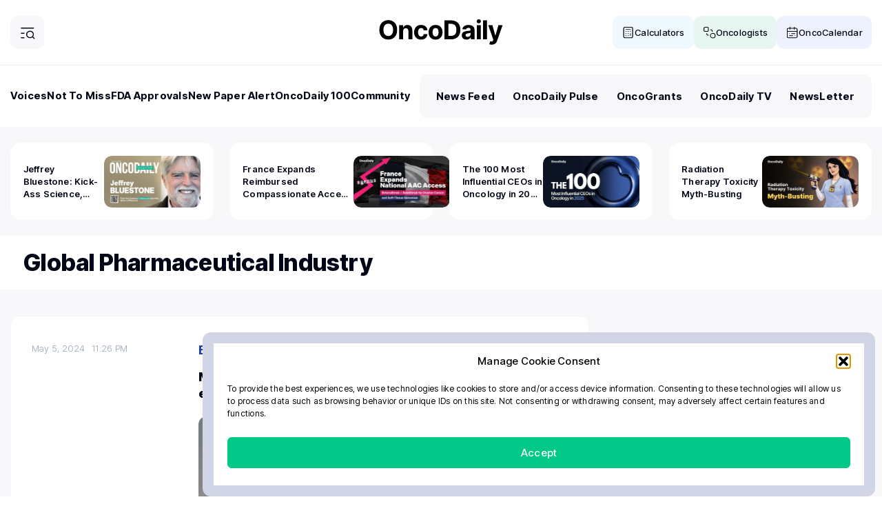

--- FILE ---
content_type: text/html; charset=UTF-8
request_url: https://oncodaily.com/tag/global-pharmaceutical-industry
body_size: 23221
content:
<!doctype html>
<html lang="en-US" prefix="og: https://ogp.me/ns#">
<head>
    <meta charset="UTF-8">
    <meta name="viewport" content="width=device-width, initial-scale=1">
    <link rel="profile" href="https://gmpg.org/xfn/11">
    
<!-- Search Engine Optimization by Rank Math PRO - https://rankmath.com/ -->
<title>Read News and Stories about global pharmaceutical industry - Oncodaily</title>
<meta name="description" content="Here you can Find updates on &quot;global pharmaceutical industry&quot;."/>
<meta name="robots" content="follow, index"/>
<link rel="canonical" href="https://oncodaily.com/tag/global-pharmaceutical-industry" />
<meta property="og:locale" content="en_US" />
<meta property="og:type" content="article" />
<meta property="og:title" content="Read News and Stories about global pharmaceutical industry - Oncodaily" />
<meta property="og:description" content="Here you can Find updates on &quot;global pharmaceutical industry&quot;." />
<meta property="og:url" content="https://oncodaily.com/tag/global-pharmaceutical-industry" />
<meta property="og:site_name" content="Oncodaily - Oncology News, Insights, Stories" />
<meta property="article:publisher" content="https://facebook.com/oncodaily" />
<meta property="fb:app_id" content="1050485840109907" />
<meta property="og:image" content="https://oncodaily.com/pub/uploads/2025/09/OncoDaily-Web-Cover-2025-1280x720.webp" />
<meta property="og:image:secure_url" content="https://oncodaily.com/pub/uploads/2025/09/OncoDaily-Web-Cover-2025-1280x720.webp" />
<meta property="og:image:width" content="1280" />
<meta property="og:image:height" content="720" />
<meta property="og:image:type" content="image/webp" />
<meta name="twitter:card" content="summary_large_image" />
<meta name="twitter:title" content="Read News and Stories about global pharmaceutical industry - Oncodaily" />
<meta name="twitter:description" content="Here you can Find updates on &quot;global pharmaceutical industry&quot;." />
<meta name="twitter:site" content="@oncodaily" />
<meta name="twitter:image" content="https://oncodaily.com/pub/uploads/2025/09/OncoDaily-Web-Cover-2025-1280x720.webp" />
<meta name="twitter:label1" content="Posts" />
<meta name="twitter:data1" content="1" />
<script type="application/ld+json" class="rank-math-schema-pro">{"@context":"https://schema.org","@graph":[{"@type":"Organization","@id":"https://oncodaily.com/#organization","slogan":"Oncodaily - Oncology News, Insights, Stories"},{"@type":"Place","@id":"https://oncodaily.com/#place","address":{"@type":"PostalAddress","streetAddress":"3200 Kirkwood Highway. Suite 1089","addressLocality":"Wilmington","addressRegion":"DE","postalCode":"19808","addressCountry":"US"}},{"@type":"Organization","@id":"https://oncodaily.com/#organization","name":"P53 Inc.","url":"https://oncodaily.com","sameAs":["https://facebook.com/oncodaily","https://twitter.com/oncodaily"],"email":"info@oncodaily.com","address":{"@type":"PostalAddress","streetAddress":"3200 Kirkwood Highway. Suite 1089","addressLocality":"Wilmington","addressRegion":"DE","postalCode":"19808","addressCountry":"US"},"logo":{"@type":"ImageObject","@id":"https://oncodaily.com/#logo","url":"https://oncodaily.com/pub/uploads/2025/09/od-logo-25.png","contentUrl":"https://oncodaily.com/pub/uploads/2025/09/od-logo-25.png","caption":"Oncodaily - Oncology News, Insights, Stories","inLanguage":"en-US","width":"1080","height":"1080"},"contactPoint":[{"@type":"ContactPoint","telephone":"+1 978 7174884","contactType":"sales"}],"description":"OncoDaily is a specialized news and information platform that provides daily updates on oncology research, treatments, clinical trials, and advancements in cancer care. It serves healthcare professionals, researchers, and patients by delivering timely and accurate insights into the latest developments in the field of oncology.","legalName":"P53 Inc.","location":{"@id":"https://oncodaily.com/#place"}},{"@type":"WebSite","@id":"https://oncodaily.com/#website","url":"https://oncodaily.com","name":"Oncodaily - Oncology News, Insights, Stories","alternateName":"OncoDaily","publisher":{"@id":"https://oncodaily.com/#organization"},"inLanguage":"en-US"},{"@type":"BreadcrumbList","@id":"https://oncodaily.com/tag/global-pharmaceutical-industry#breadcrumb","itemListElement":[{"@type":"ListItem","position":"1","item":{"@id":"https://oncodaily.com","name":"Home"}},{"@type":"ListItem","position":"2","item":{"@id":"https://oncodaily.com/tag/global-pharmaceutical-industry","name":"global pharmaceutical industry"}}]},{"@type":"CollectionPage","@id":"https://oncodaily.com/tag/global-pharmaceutical-industry#webpage","url":"https://oncodaily.com/tag/global-pharmaceutical-industry","name":"Read News and Stories about global pharmaceutical industry - Oncodaily","isPartOf":{"@id":"https://oncodaily.com/#website"},"inLanguage":"en-US","breadcrumb":{"@id":"https://oncodaily.com/tag/global-pharmaceutical-industry#breadcrumb"}}]}</script>
<!-- /Rank Math WordPress SEO plugin -->

<link rel='dns-prefetch' href='//www.googletagmanager.com' />
<style id='wp-img-auto-sizes-contain-inline-css' type='text/css'>
img:is([sizes=auto i],[sizes^="auto," i]){contain-intrinsic-size:3000px 1500px}
/*# sourceURL=wp-img-auto-sizes-contain-inline-css */
</style>
<link rel='preload' as='style' onload="this.onload=null;this.rel='stylesheet'" id='cmplz-general-css' href='https://oncodaily.com/pub/plugins/complianz-gdpr-premium/assets/css/cookieblocker.min.css?ver=1763150911' type='text/css' media='all' />
<link rel='stylesheet' id='oncodaily-style-css' href='https://oncodaily.com/pub/themes/oncodaily/css/style.css?ver=ODV2-001-045' type='text/css' media='all' />
<script type="text/javascript" src="https://oncodaily.com/wp-includes/js/jquery/jquery.min.js?ver=ODV2-001-045" id="Jquery-js"></script>
<script type="text/javascript" defer src="https://oncodaily.com/pub/themes/oncodaily/js/navigation.js?ver=ODV2-001-045" id="Oncodaily-Navigation-js"></script>
<script type="text/javascript" defer src="https://www.googletagmanager.com/gtag/js?id=G-5QXBT1ZYW2&amp;ver=6.9" id="GA4-js"></script>
<script type="text/javascript" defer src="https://oncodaily.com/pub/themes/oncodaily/js/calculators-min.js?ver=ODV2-001-045" id="Oncodaily-Calculators-js"></script>
<script type="text/javascript" defer src="https://oncodaily.com/pub/themes/oncodaily/js/scripts-min.js?ver=ODV2-001-045" id="Oncodaily-Scripts-js"></script>
<meta name="tec-api-version" content="v1"><meta name="tec-api-origin" content="https://oncodaily.com"><link rel="alternate" href="https://oncodaily.com/wp-json/tribe/events/v1/events/?tags=global-pharmaceutical-industry" />			<style>.cmplz-hidden {
					display: none !important;
				}</style><!-- Analytics by WP Statistics - https://wp-statistics.com -->
    <script src="https://analytics.ahrefs.com/analytics.js" data-key="Pl9j6WWBBYbbNlKVQBbzhw" async></script>
    <script type="text/javascript">
        window.dataLayer = window.dataLayer || [];

        function gtag() {
            dataLayer.push(arguments);
        }

        gtag('js', new Date());
        gtag('config', 'G-5QXBT1ZYW2');

        (function (w, d, s, l, i) {
            w[l] = w[l] || [];
            w[l].push({
                'gtm.start':
                    new Date().getTime(), event: 'gtm.js'
            });
            var f = d.getElementsByTagName(s)[0],
                j = d.createElement(s), dl = l != 'dataLayer' ? '&l=' + l : '';
            j.async = true;
            j.src =
                'https://www.googletagmanager.com/gtm.js?id=' + i + dl;
            f.parentNode.insertBefore(j, f);
        })(window, document, 'script', 'dataLayer', 'GTM-5GXNWGJ9');

    </script>


        <link rel="icon" href="https://oncodaily.com/pub/uploads/2025/10/OD-favicon-blank-320x320.webp" sizes="32x32" />
<link rel="icon" href="https://oncodaily.com/pub/uploads/2025/10/OD-favicon-blank-320x320.webp" sizes="192x192" />
<link rel="apple-touch-icon" href="https://oncodaily.com/pub/uploads/2025/10/OD-favicon-blank-320x320.webp" />
<meta name="msapplication-TileImage" content="https://oncodaily.com/pub/uploads/2025/10/OD-favicon-blank-320x320.webp" />

    <link rel="icon" href="https://oncodaily.com/favicon-green.png" sizes="any">
    <link rel="apple-touch-icon" href="https://oncodaily.com/apple-touch-icon.png">
    <link rel="icon" type="image/png" sizes="192x192" href="https://oncodaily.com/android-chrome-192x192.png">
    <link rel="icon" type="image/png" sizes="512x512" href="https://oncodaily.com/android-chrome-512x512.png">
    <meta name="theme-color" content="#312e81">

    <link rel="preconnect" href="https://fonts.googleapis.com">
    <link rel="preconnect" href="https://fonts.gstatic.com" crossorigin>
    <link rel="preload"
          href="https://fonts.googleapis.com/css2?family=Inter+Tight:ital,wght@0,100..900;1,100..900&display=swap" as="style"
          onload="this.onload=null;this.rel='stylesheet'">
    <link rel="preload" href="https://cdnjs.cloudflare.com/ajax/libs/font-awesome/7.0.1/css/all.min.css"
          integrity="sha512-2SwdPD6INVrV/lHTZbO2nodKhrnDdJK9/kg2XD1r9uGqPo1cUbujc+IYdlYdEErWNu69gVcYgdxlmVmzTWnetw=="
          crossorigin="anonymous" as="style" referrerpolicy="no-referrer" onload="this.onload=null;this.rel='stylesheet'"/>

    <link rel="preload"
          href="https://cdn.jsdelivr.net/npm/swiper@11/swiper-bundle.min.css"
          as="style"
          onload="this.onload=null;this.rel='stylesheet'">

    <script defer src="https://cdn.jsdelivr.net/npm/swiper@11/swiper-bundle.min.js"></script>

<style id='global-styles-inline-css' type='text/css'>
:root{--wp--preset--aspect-ratio--square: 1;--wp--preset--aspect-ratio--4-3: 4/3;--wp--preset--aspect-ratio--3-4: 3/4;--wp--preset--aspect-ratio--3-2: 3/2;--wp--preset--aspect-ratio--2-3: 2/3;--wp--preset--aspect-ratio--16-9: 16/9;--wp--preset--aspect-ratio--9-16: 9/16;--wp--preset--color--black: #000000;--wp--preset--color--cyan-bluish-gray: #abb8c3;--wp--preset--color--white: #ffffff;--wp--preset--color--pale-pink: #f78da7;--wp--preset--color--vivid-red: #cf2e2e;--wp--preset--color--luminous-vivid-orange: #ff6900;--wp--preset--color--luminous-vivid-amber: #fcb900;--wp--preset--color--light-green-cyan: #7bdcb5;--wp--preset--color--vivid-green-cyan: #00d084;--wp--preset--color--pale-cyan-blue: #8ed1fc;--wp--preset--color--vivid-cyan-blue: #0693e3;--wp--preset--color--vivid-purple: #9b51e0;--wp--preset--gradient--vivid-cyan-blue-to-vivid-purple: linear-gradient(135deg,rgb(6,147,227) 0%,rgb(155,81,224) 100%);--wp--preset--gradient--light-green-cyan-to-vivid-green-cyan: linear-gradient(135deg,rgb(122,220,180) 0%,rgb(0,208,130) 100%);--wp--preset--gradient--luminous-vivid-amber-to-luminous-vivid-orange: linear-gradient(135deg,rgb(252,185,0) 0%,rgb(255,105,0) 100%);--wp--preset--gradient--luminous-vivid-orange-to-vivid-red: linear-gradient(135deg,rgb(255,105,0) 0%,rgb(207,46,46) 100%);--wp--preset--gradient--very-light-gray-to-cyan-bluish-gray: linear-gradient(135deg,rgb(238,238,238) 0%,rgb(169,184,195) 100%);--wp--preset--gradient--cool-to-warm-spectrum: linear-gradient(135deg,rgb(74,234,220) 0%,rgb(151,120,209) 20%,rgb(207,42,186) 40%,rgb(238,44,130) 60%,rgb(251,105,98) 80%,rgb(254,248,76) 100%);--wp--preset--gradient--blush-light-purple: linear-gradient(135deg,rgb(255,206,236) 0%,rgb(152,150,240) 100%);--wp--preset--gradient--blush-bordeaux: linear-gradient(135deg,rgb(254,205,165) 0%,rgb(254,45,45) 50%,rgb(107,0,62) 100%);--wp--preset--gradient--luminous-dusk: linear-gradient(135deg,rgb(255,203,112) 0%,rgb(199,81,192) 50%,rgb(65,88,208) 100%);--wp--preset--gradient--pale-ocean: linear-gradient(135deg,rgb(255,245,203) 0%,rgb(182,227,212) 50%,rgb(51,167,181) 100%);--wp--preset--gradient--electric-grass: linear-gradient(135deg,rgb(202,248,128) 0%,rgb(113,206,126) 100%);--wp--preset--gradient--midnight: linear-gradient(135deg,rgb(2,3,129) 0%,rgb(40,116,252) 100%);--wp--preset--font-size--small: 13px;--wp--preset--font-size--medium: 20px;--wp--preset--font-size--large: 36px;--wp--preset--font-size--x-large: 42px;--wp--preset--spacing--20: 0.44rem;--wp--preset--spacing--30: 0.67rem;--wp--preset--spacing--40: 1rem;--wp--preset--spacing--50: 1.5rem;--wp--preset--spacing--60: 2.25rem;--wp--preset--spacing--70: 3.38rem;--wp--preset--spacing--80: 5.06rem;--wp--preset--shadow--natural: 6px 6px 9px rgba(0, 0, 0, 0.2);--wp--preset--shadow--deep: 12px 12px 50px rgba(0, 0, 0, 0.4);--wp--preset--shadow--sharp: 6px 6px 0px rgba(0, 0, 0, 0.2);--wp--preset--shadow--outlined: 6px 6px 0px -3px rgb(255, 255, 255), 6px 6px rgb(0, 0, 0);--wp--preset--shadow--crisp: 6px 6px 0px rgb(0, 0, 0);}:where(.is-layout-flex){gap: 0.5em;}:where(.is-layout-grid){gap: 0.5em;}body .is-layout-flex{display: flex;}.is-layout-flex{flex-wrap: wrap;align-items: center;}.is-layout-flex > :is(*, div){margin: 0;}body .is-layout-grid{display: grid;}.is-layout-grid > :is(*, div){margin: 0;}:where(.wp-block-columns.is-layout-flex){gap: 2em;}:where(.wp-block-columns.is-layout-grid){gap: 2em;}:where(.wp-block-post-template.is-layout-flex){gap: 1.25em;}:where(.wp-block-post-template.is-layout-grid){gap: 1.25em;}.has-black-color{color: var(--wp--preset--color--black) !important;}.has-cyan-bluish-gray-color{color: var(--wp--preset--color--cyan-bluish-gray) !important;}.has-white-color{color: var(--wp--preset--color--white) !important;}.has-pale-pink-color{color: var(--wp--preset--color--pale-pink) !important;}.has-vivid-red-color{color: var(--wp--preset--color--vivid-red) !important;}.has-luminous-vivid-orange-color{color: var(--wp--preset--color--luminous-vivid-orange) !important;}.has-luminous-vivid-amber-color{color: var(--wp--preset--color--luminous-vivid-amber) !important;}.has-light-green-cyan-color{color: var(--wp--preset--color--light-green-cyan) !important;}.has-vivid-green-cyan-color{color: var(--wp--preset--color--vivid-green-cyan) !important;}.has-pale-cyan-blue-color{color: var(--wp--preset--color--pale-cyan-blue) !important;}.has-vivid-cyan-blue-color{color: var(--wp--preset--color--vivid-cyan-blue) !important;}.has-vivid-purple-color{color: var(--wp--preset--color--vivid-purple) !important;}.has-black-background-color{background-color: var(--wp--preset--color--black) !important;}.has-cyan-bluish-gray-background-color{background-color: var(--wp--preset--color--cyan-bluish-gray) !important;}.has-white-background-color{background-color: var(--wp--preset--color--white) !important;}.has-pale-pink-background-color{background-color: var(--wp--preset--color--pale-pink) !important;}.has-vivid-red-background-color{background-color: var(--wp--preset--color--vivid-red) !important;}.has-luminous-vivid-orange-background-color{background-color: var(--wp--preset--color--luminous-vivid-orange) !important;}.has-luminous-vivid-amber-background-color{background-color: var(--wp--preset--color--luminous-vivid-amber) !important;}.has-light-green-cyan-background-color{background-color: var(--wp--preset--color--light-green-cyan) !important;}.has-vivid-green-cyan-background-color{background-color: var(--wp--preset--color--vivid-green-cyan) !important;}.has-pale-cyan-blue-background-color{background-color: var(--wp--preset--color--pale-cyan-blue) !important;}.has-vivid-cyan-blue-background-color{background-color: var(--wp--preset--color--vivid-cyan-blue) !important;}.has-vivid-purple-background-color{background-color: var(--wp--preset--color--vivid-purple) !important;}.has-black-border-color{border-color: var(--wp--preset--color--black) !important;}.has-cyan-bluish-gray-border-color{border-color: var(--wp--preset--color--cyan-bluish-gray) !important;}.has-white-border-color{border-color: var(--wp--preset--color--white) !important;}.has-pale-pink-border-color{border-color: var(--wp--preset--color--pale-pink) !important;}.has-vivid-red-border-color{border-color: var(--wp--preset--color--vivid-red) !important;}.has-luminous-vivid-orange-border-color{border-color: var(--wp--preset--color--luminous-vivid-orange) !important;}.has-luminous-vivid-amber-border-color{border-color: var(--wp--preset--color--luminous-vivid-amber) !important;}.has-light-green-cyan-border-color{border-color: var(--wp--preset--color--light-green-cyan) !important;}.has-vivid-green-cyan-border-color{border-color: var(--wp--preset--color--vivid-green-cyan) !important;}.has-pale-cyan-blue-border-color{border-color: var(--wp--preset--color--pale-cyan-blue) !important;}.has-vivid-cyan-blue-border-color{border-color: var(--wp--preset--color--vivid-cyan-blue) !important;}.has-vivid-purple-border-color{border-color: var(--wp--preset--color--vivid-purple) !important;}.has-vivid-cyan-blue-to-vivid-purple-gradient-background{background: var(--wp--preset--gradient--vivid-cyan-blue-to-vivid-purple) !important;}.has-light-green-cyan-to-vivid-green-cyan-gradient-background{background: var(--wp--preset--gradient--light-green-cyan-to-vivid-green-cyan) !important;}.has-luminous-vivid-amber-to-luminous-vivid-orange-gradient-background{background: var(--wp--preset--gradient--luminous-vivid-amber-to-luminous-vivid-orange) !important;}.has-luminous-vivid-orange-to-vivid-red-gradient-background{background: var(--wp--preset--gradient--luminous-vivid-orange-to-vivid-red) !important;}.has-very-light-gray-to-cyan-bluish-gray-gradient-background{background: var(--wp--preset--gradient--very-light-gray-to-cyan-bluish-gray) !important;}.has-cool-to-warm-spectrum-gradient-background{background: var(--wp--preset--gradient--cool-to-warm-spectrum) !important;}.has-blush-light-purple-gradient-background{background: var(--wp--preset--gradient--blush-light-purple) !important;}.has-blush-bordeaux-gradient-background{background: var(--wp--preset--gradient--blush-bordeaux) !important;}.has-luminous-dusk-gradient-background{background: var(--wp--preset--gradient--luminous-dusk) !important;}.has-pale-ocean-gradient-background{background: var(--wp--preset--gradient--pale-ocean) !important;}.has-electric-grass-gradient-background{background: var(--wp--preset--gradient--electric-grass) !important;}.has-midnight-gradient-background{background: var(--wp--preset--gradient--midnight) !important;}.has-small-font-size{font-size: var(--wp--preset--font-size--small) !important;}.has-medium-font-size{font-size: var(--wp--preset--font-size--medium) !important;}.has-large-font-size{font-size: var(--wp--preset--font-size--large) !important;}.has-x-large-font-size{font-size: var(--wp--preset--font-size--x-large) !important;}
/*# sourceURL=global-styles-inline-css */
</style>
</head>
<body class="archive tag tag-global-pharmaceutical-industry tag-27992 wp-theme-oncodaily tribe-no-js">
<header class="header-transition  duration-150 will-change-auto transition-transform sticky top-0 z-50 bg-white shadow-sm py-6">
    <div class="relative">
        <div class="container flex justify-between sm:grid gap-4 sm:grid-cols-[1fr_auto_1fr]">
            <div class="flex items-center">
                <label aria-label="OncoDaily Menu"
                       class="trigger-button relative size-fit inline-block p-3 lg:p-3.5 rounded-xl bg-gray-100 hover:opacity-70 duration-75 cursor-pointer">
                    <input type="checkbox" class="js-menu-trigger sr-only peer absolute inset-0 w-full h-full">

                    <!-- Menu Icon -->
                    <img src="https://oncodaily.com/pub/themes/oncodaily/img/menu.svg"
                         alt="Menu"
                         class="peer-checked:hidden block shrink-0 h-4 w-4 sm:h-5 sm:w-5 lg:h-6 lg:w-6"/>

                    <!-- Close Icon -->
                    <img src="https://oncodaily.com/pub/themes/oncodaily/img/close.svg"
                         alt="Close"
                         class="hidden peer-checked:block shrink-0 h-4 w-4 sm:h-5 sm:w-5 lg:h-6 lg:w-6"/>
                </label>
            </div>
            <div class="header-logo flex w-auto max-w-[120px] lg:max-w-[180px] 2xl:max-w-[248px] items-center justify-end">
                <a class="h-fit w-full duration-75" aria-label="OncoDaily" href="https://oncodaily.com/">
                    <svg width="100%" height="100%" viewBox="0 0 247 51" fill="none" xmlns="http://www.w3.org/2000/svg">
                        <path
                                d="M18.4746 40.5078C15.123 40.5078 12.11 39.7461 9.43555 38.2227C6.76107 36.6992 4.64518 34.4902 3.08789 31.5957C1.5306 28.7012 0.751953 25.2057 0.751953 21.1094C0.751953 16.9792 1.5306 13.4668 3.08789 10.5723C4.64518 7.66081 6.76107 5.45182 9.43555 3.94531C12.11 2.42188 15.123 1.66016 18.4746 1.66016C21.8262 1.66016 24.8392 2.42188 27.5137 3.94531C30.1882 5.45182 32.2956 7.66081 33.8359 10.5723C35.3932 13.4668 36.1719 16.9792 36.1719 21.1094C36.1719 25.2227 35.3932 28.7266 33.8359 31.6211C32.2956 34.5156 30.1882 36.7246 27.5137 38.248C24.8392 39.7546 21.8262 40.5078 18.4746 40.5078ZM18.4746 33.4492C20.4212 33.4492 22.1139 32.9753 23.5527 32.0273C24.9915 31.0794 26.1003 29.6914 26.8789 27.8633C27.6745 26.0182 28.0723 23.7669 28.0723 21.1094C28.0723 18.4349 27.6745 16.1751 26.8789 14.3301C26.1003 12.485 24.9915 11.0885 23.5527 10.1406C22.1139 9.19271 20.4212 8.71875 18.4746 8.71875C16.5449 8.71875 14.8607 9.19271 13.4219 10.1406C11.9831 11.0885 10.8574 12.485 10.0449 14.3301C9.24935 16.1751 8.85156 18.4349 8.85156 21.1094C8.85156 23.7669 9.24935 26.0182 10.0449 27.8633C10.8574 29.6914 11.9831 31.0794 13.4219 32.0273C14.8607 32.9753 16.5449 33.4492 18.4746 33.4492ZM48.1055 23.5977V40H40.2598V11.6133H47.9785V16.666H48.2578C48.901 14.9902 49.9251 13.6699 51.3301 12.7051C52.735 11.7402 54.4954 11.2578 56.6113 11.2578C58.5749 11.2578 60.2845 11.6895 61.7402 12.5527C63.2129 13.416 64.3555 14.6432 65.168 16.2344C65.9805 17.8255 66.3867 19.7298 66.3867 21.9473V40H58.541V23.3438C58.541 21.6172 58.0924 20.263 57.1953 19.2812C56.2982 18.2826 55.0625 17.7832 53.4883 17.7832C52.4388 17.7832 51.5078 18.0202 50.6953 18.4941C49.8828 18.9512 49.248 19.6113 48.791 20.4746C48.334 21.3379 48.1055 22.3789 48.1055 23.5977ZM83.8047 40.5586C80.9102 40.5586 78.4219 39.9408 76.3398 38.7051C74.2578 37.4525 72.6582 35.7344 71.541 33.5508C70.4238 31.3503 69.8652 28.8112 69.8652 25.9336C69.8652 23.0221 70.4238 20.4661 71.541 18.2656C72.6751 16.0651 74.2832 14.347 76.3652 13.1113C78.4473 11.8757 80.9271 11.2578 83.8047 11.2578C86.276 11.2578 88.4342 11.7064 90.2793 12.6035C92.1413 13.5007 93.6139 14.7617 94.6973 16.3867C95.7806 18.0117 96.373 19.9245 96.4746 22.125H89.0605C88.9251 21.1771 88.6374 20.3477 88.1973 19.6367C87.7572 18.9258 87.1732 18.3757 86.4453 17.9863C85.7174 17.597 84.8711 17.4023 83.9062 17.4023C82.6875 17.4023 81.6211 17.7324 80.707 18.3926C79.8099 19.0358 79.1074 19.9922 78.5996 21.2617C78.1087 22.5143 77.8633 24.0378 77.8633 25.832C77.8633 27.6263 78.1087 29.1667 78.5996 30.4531C79.1074 31.7396 79.8099 32.7214 80.707 33.3984C81.6211 34.0755 82.6875 34.4141 83.9062 34.4141C85.2604 34.4141 86.403 33.9909 87.334 33.1445C88.265 32.2812 88.8405 31.0964 89.0605 29.5898H96.4746C96.3561 31.7565 95.7721 33.6693 94.7227 35.3281C93.6732 36.9701 92.2259 38.2565 90.3809 39.1875C88.5358 40.1016 86.3438 40.5586 83.8047 40.5586ZM112.648 40.5586C109.788 40.5586 107.308 39.9492 105.209 38.7305C103.127 37.4948 101.519 35.7852 100.385 33.6016C99.2676 31.401 98.709 28.8451 98.709 25.9336C98.709 22.9883 99.2676 20.4238 100.385 18.2402C101.519 16.0397 103.127 14.3301 105.209 13.1113C107.308 11.8757 109.788 11.2578 112.648 11.2578C115.526 11.2578 118.006 11.8757 120.088 13.1113C122.187 14.3301 123.795 16.0397 124.912 18.2402C126.046 20.4238 126.613 22.9883 126.613 25.9336C126.613 28.8451 126.046 31.401 124.912 33.6016C123.795 35.7852 122.187 37.4948 120.088 38.7305C118.006 39.9492 115.526 40.5586 112.648 40.5586ZM112.699 34.4141C114.003 34.4141 115.094 34.0501 115.975 33.3223C116.855 32.5775 117.515 31.5618 117.955 30.2754C118.412 28.9889 118.641 27.5247 118.641 25.8828C118.641 24.224 118.412 22.7598 117.955 21.4902C117.515 20.2207 116.855 19.222 115.975 18.4941C115.094 17.7663 114.003 17.4023 112.699 17.4023C111.379 17.4023 110.27 17.7663 109.373 18.4941C108.493 19.222 107.824 20.2207 107.367 21.4902C106.927 22.7598 106.707 24.224 106.707 25.8828C106.707 27.5247 106.927 28.9889 107.367 30.2754C107.824 31.5618 108.493 32.5775 109.373 33.3223C110.27 34.0501 111.379 34.4141 112.699 34.4141ZM143.625 40H133.773V33.1445H143.27C145.656 33.1445 147.654 32.7298 149.262 31.9004C150.887 31.054 152.105 29.7422 152.918 27.9648C153.747 26.1706 154.162 23.8685 154.162 21.0586C154.162 18.2656 153.747 15.9805 152.918 14.2031C152.105 12.4258 150.887 11.1224 149.262 10.293C147.654 9.44661 145.665 9.02344 143.295 9.02344H133.621V2.16797H143.752C147.561 2.16797 150.836 2.92969 153.578 4.45312C156.32 5.95964 158.428 8.1263 159.9 10.9531C161.373 13.763 162.109 17.1315 162.109 21.0586C162.109 25.0026 161.365 28.388 159.875 31.2148C158.402 34.0417 156.286 36.2168 153.527 37.7402C150.768 39.2467 147.467 40 143.625 40ZM138.191 2.16797V40H130.219V2.16797H138.191ZM174.271 40.5332C172.477 40.5332 170.861 40.2201 169.422 39.5938C168 38.9505 166.883 38.0026 166.07 36.75C165.258 35.4974 164.852 33.9401 164.852 32.0781C164.852 30.487 165.139 29.1667 165.715 28.1172C166.29 27.0508 167.077 26.1875 168.076 25.5273C169.075 24.8672 170.209 24.3678 171.479 24.0293C172.748 23.6908 174.094 23.4538 175.516 23.3184C177.158 23.166 178.478 23.0137 179.477 22.8613C180.475 22.709 181.203 22.4805 181.66 22.1758C182.134 21.8542 182.371 21.3971 182.371 20.8047V20.6777C182.371 19.5098 181.999 18.6042 181.254 17.9609C180.526 17.3177 179.493 16.9961 178.156 16.9961C176.751 16.9961 175.626 17.3092 174.779 17.9355C173.95 18.5449 173.4 19.3236 173.129 20.2715L165.842 19.6875C166.214 17.9609 166.942 16.4714 168.025 15.2188C169.109 13.9492 170.505 12.9759 172.215 12.2988C173.941 11.6048 175.939 11.2578 178.207 11.2578C179.781 11.2578 181.288 11.444 182.727 11.8164C184.165 12.1888 185.443 12.7643 186.561 13.543C187.695 14.3047 188.592 15.2949 189.252 16.5137C189.912 17.7324 190.242 19.1797 190.242 20.8555V40H182.752V36.0391H182.549C182.092 36.9362 181.482 37.7233 180.721 38.4004C179.959 39.0605 179.045 39.5853 177.979 39.9746C176.912 40.347 175.676 40.5332 174.271 40.5332ZM176.531 35.0996C177.682 35.0996 178.698 34.8711 179.578 34.4141C180.475 33.9401 181.169 33.3138 181.66 32.5352C182.168 31.7396 182.422 30.8509 182.422 29.8691V26.8477C182.185 27 181.846 27.1439 181.406 27.2793C180.983 27.4147 180.509 27.5332 179.984 27.6348C179.46 27.7363 178.935 27.8294 178.41 27.9141C177.885 27.9818 177.411 28.0495 176.988 28.1172C176.057 28.2526 175.245 28.4727 174.551 28.7773C173.857 29.0651 173.315 29.4629 172.926 29.9707C172.553 30.4616 172.367 31.0794 172.367 31.8242C172.367 32.8906 172.757 33.7031 173.535 34.2617C174.314 34.8203 175.312 35.0996 176.531 35.0996ZM194.838 40V11.6133H202.684V40H194.838ZM198.748 7.98242C197.58 7.98242 196.581 7.5931 195.752 6.81445C194.923 6.03581 194.508 5.09635 194.508 3.99609C194.508 2.89583 194.923 1.96484 195.752 1.20312C196.581 0.424479 197.58 0.0351562 198.748 0.0351562C199.933 0.0351562 200.94 0.424479 201.77 1.20312C202.599 1.96484 203.014 2.89583 203.014 3.99609C203.014 5.09635 202.599 6.03581 201.77 6.81445C200.94 7.5931 199.933 7.98242 198.748 7.98242ZM215.176 2.16797V40H207.33V2.16797H215.176ZM224.646 50.6133C223.648 50.6302 222.708 50.5625 221.828 50.4102C220.965 50.2578 220.254 50.0632 219.695 49.8262L221.473 43.9609L221.727 44.0117C223.047 44.401 224.173 44.4857 225.104 44.2656C226.051 44.0625 226.771 43.3177 227.262 42.0312L227.719 40.8125L217.562 11.6133H225.814L231.68 32.459H231.984L237.926 11.6133H246.229L235.209 43.0723C234.684 44.5957 233.965 45.9245 233.051 47.0586C232.154 48.1927 231.02 49.0645 229.648 49.6738C228.277 50.3001 226.61 50.6133 224.646 50.6133Z"
                                fill="black"></path>
                    </svg>
                </a>
            </div>
            <div class="justify-between sm:justify-end text-xs md:col-span-1 flex w-auto xl:w-full gap-x-2">
                <button aria-label="Oncology Calculators"
                        class="header-button text-sm gap-1.5 flex items-center h-auto px-3 py-2.5 md:py-3 md:px-3.5 hover:opacity-70 duration-75 bg-sky-50 font-medium text-slate-950 rounded-xl">
                    <a href="https://oncodaily.com/calculators" aria-label="Oncology Calculators">
                        <img
                                src="https://oncodaily.com/pub/themes/oncodaily/img/calculator.svg"
                                alt="Calculator"  width="20px" height="20px"
                                class="h-5 md:h-6 w-auto block"
                        >
                    </a>
                    <span class="hidden xl:block ml-1">
        <a href="https://oncodaily.com/calculators">Calculators</a>
    </span>
                </button>

                <button aria-label="OncoDaily Oncologists Database"
                        class="header-button text-sm gap-1.5 flex items-center h-auto px-3 py-2.5 md:py-3 md:px-3.5 hover:opacity-70 duration-75 bg-[#1CAA7B1A] font-medium text-slate-950 rounded-xl">
                    <a href="https://oncodaily.com/oncologists" aria-label="OncoDaily Oncologists Database">
                        <img
                                src="https://oncodaily.com/pub/themes/oncodaily/img/oncologists.svg"
                                alt="Oncologists"  width="20px" height="20px"
                                class="h-5 md:h-6 w-auto block"
                        >
                    </a>
                    <span class="hidden xl:block ml-1">
        <a href="https://oncodaily.com/oncologists">Oncologists</a>
    </span>
                </button>

                <button aria-label="OncoCalendar"
                        class="header-button text-sm gap-1.5 flex items-center h-auto px-3 py-2.5 md:py-3 md:px-3.5 hover:opacity-70 duration-75 bg-indigo-50 font-medium text-slate-950 rounded-xl">
                    <a href="https://oncodaily.com/calendar" aria-label="OncoCalendar">
                        <img
                                src="https://oncodaily.com/pub/themes/oncodaily/img/oncocalendar.svg"
                                alt="OncoCalendar"  width="20px" height="20px"
                                class="h-5 md:h-6 w-auto block"
                        >
                    </a>
                    <span class="hidden xl:block ml-1">
        <a href="https://oncodaily.com/calendar">OncoCalendar</a>
    </span>
                </button>
            </div>
        </div>
    </div>
</header>
<div class="open-menu-content overflow-y-auto h-auto top-[6rem] lg:top-[6.25rem]  hidden hide-menu fixed bottom-0 z-40 inset-x-0 backdrop-blur-xl bg-white/75  w-full">
    <div class="bg-black/5">
        <form class="container gap-x-2 lg:gap-x-5 py-4 flex w-full" action="https://oncodaily.com" method="get">
            <input class="text-sm py-3 placeholder:text-lg w-full placeholder:text-slate-200 placeholder:font-light rounded-xl pl-4 pr-4"
                   name="s" placeholder="search" type="text">
            <div class="block">
                <button type="submit"
                        class="
                       text-sm  gap-1.5 flex-center h-full px-3 py-2.5 md:py-3 md:px-3.5 hover:opacity-70 duration-75 bg-indigo-50 text-slate-950
                        bg-indigo-900/10 rounded-xl lg:py-3 lg:px-6 xl:min-w-[124px] font-semibold lg:text-indigo-900">
                    <img
                            src="https://oncodaily.com/pub/themes/oncodaily/img/search.svg"
                            alt="Search"
                    >
                </button>
            </div>
        </form>
    </div>
    <div class="fluid-container px-0 2xl:max-w-[1400px] justify-between basis-1 mt-auto flex flex-col py-7.5 lg:py-10 lg:px-6 xl:pt-16">
        <div class="flex flex-col lg:flex-row lg:justify-between w-full">
            <div class="block w-full">
                <nav class="mb-8 relative w-full flex flex-col">
                    <div class="text-lg px-2.5 xl:grid-cols-3 xl:grid lg:grid  flex-1 w-full max-h-auto flex flex-col font-bold text-slate-950 tracking-wide gap-y-4 lg:gap-y-12 leading-6">
                        <ul class="grid xl:content-start gap-4 sm:gap-5 sm:grid sm:grid-cols-2 px-4 lg:px-0 xl:grid-cols-1">
                                                                    <li>
                                            <a class="hover:underline "
                                               href="https://oncodaily.com/news">News Feed</a>
                                        </li>
                                                                                <li>
                                            <a class="hover:underline "
                                               href="https://oncodaily.com/pulse">OncoDaily Pulse</a>
                                        </li>
                                                                                <li>
                                            <a class="hover:underline "
                                               href="https://oncodaily.com/grants">OncoGrants</a>
                                        </li>
                                                                                <li>
                                            <a class="hover:underline "
                                               href="https://youtube.com/@oncodailytv/">OncoDaily TV</a>
                                        </li>
                                                                                <li>
                                            <a class="hover:underline "
                                               href="https://mailchi.mp/83a483b7f88c/oncodailynewsletter">NewsLetter</a>
                                        </li>
                                                                                                            <li>
                                            <a class="hover:underline "
                                               href="https://oncodaily.com/voices">Voices</a>
                                        </li>
                                                                                <li>
                                            <a class="hover:underline "
                                               href="https://oncodaily.com/not-to-miss">Not To Miss</a>
                                        </li>
                                                                                <li>
                                            <a class="hover:underline "
                                               href="https://oncodaily.com/fda-approvals">FDA Approvals</a>
                                        </li>
                                                                                <li>
                                            <a class="hover:underline "
                                               href="https://oncodaily.com/new-paper-alert">New Paper Alert</a>
                                        </li>
                                                                                <li>
                                            <a class="hover:underline "
                                               href="https://oncodaily.com/100">OncoDaily 100</a>
                                        </li>
                                                                                <li>
                                            <a class="hover:underline "
                                               href="https://oncodaily.com/community">Community</a>
                                        </li>
                                                                                <li>
                                            <a class="hover:underline "
                                               href="https://oncodaily.com/magazine">OncoDaily Magazine</a>
                                        </li>
                                                                                <li>
                                            <a class="hover:underline "
                                               href="https://oncodaily.com/career">Career Updates</a>
                                        </li>
                                                                                <li>
                                            <a class="hover:underline "
                                               href="https://oncodaily.com/drugs">Oncology Drugs</a>
                                        </li>
                                                                                <li>
                                            <a class="hover:underline "
                                               href="https://oncodaily.com/dialogues">Dialogues</a>
                                        </li>
                                                                                <li>
                                            <a class="hover:underline "
                                               href="https://oncodaily.com/stories">Stories</a>
                                        </li>
                                                                </ul>
                        <div class="col-span-2 -mx-2 lg:mx-0 lg:hidden xl:max-w-[1400px] xl:mx-auto lg:w-auto lg:bottom-0 inset-x-4 bg-black/5 lg:bg-[#fcfcfc]/40 sm:my-5 backdrop-blur-xl backdrop-brightness-90 shrink-0 md:justify-between md:w-full overflow-x-auto md:overflow-clip w-auto flex  gap-7 md:gap-8 md:mx-0 max-w-fit md:max-w-full items-center py-3 px-7 md:rounded-xl">
                            <a class="hover:bg-white block rounded-lg lg:size-auto" href="https://www.linkedin.com/company/oncodaily" target="_blank" rel="noopener noreferrer">
    <img
            src="https://oncodaily.com/pub/themes/oncodaily/img/header-linkedin.svg"
            alt="Linkedin"
            width="42"
            height="42"
    >
</a>
<a class="hover:bg-white block rounded-lg lg:size-auto" href="https://x.com/oncodaily" target="_blank" rel="noopener noreferrer">
    <img
            src="https://oncodaily.com/pub/themes/oncodaily/img/header-x.svg"
            alt="X"
            width="42"
            height="42"
    >
</a>
<a class="hover:bg-white block rounded-lg lg:size-auto" href="https://www.facebook.com/oncodaily" target="_blank" rel="noopener noreferrer">
    <img
            src="https://oncodaily.com/pub/themes/oncodaily/img/header-facebook.svg"
            alt="Facebook"
            width="42"
            height="42"
    >
</a>
<a class="hover:bg-white block rounded-lg lg:size-auto" href="https://www.instagram.com/oncodailynews" target="_blank" rel="noopener noreferrer">
    <img
            src="https://oncodaily.com/pub/themes/oncodaily/img/header-instagram.svg"
            alt="Instagram"
            width="42"
            height="42"
    >
</a>
<a class="hover:bg-white block rounded-lg lg:size-auto" href="https://www.youtube.com/@OncoDailyTV" target="_blank" rel="noopener noreferrer">
    <img
            src="https://oncodaily.com/pub/themes/oncodaily/img/header-youtube.svg"
            alt="Youtube"
            width="42"
            height="42"
    >
</a>
<a class="hover:bg-white block rounded-lg lg:size-auto" href="https://open.spotify.com/show/1DDiXKJoSkQWIwTln8msor" target="_blank" rel="noopener noreferrer">
    <img
            src="https://oncodaily.com/pub/themes/oncodaily/img/header-spotify.svg"
            alt="Spotify"
            width="42"
            height="42"
    >
</a>
<a class="hover:bg-white block rounded-lg lg:size-auto" href="https://t.me/s/oncodaily" target="_blank" rel="noopener noreferrer">
    <img
            src="https://oncodaily.com/pub/themes/oncodaily/img/header-telegram.svg"
            alt="Telegram"
            width="42"
            height="42"
    >
</a>
<a class="hover:bg-white block rounded-lg lg:size-auto" href="https://bsky.app/profile/oncodaily.bsky.social" target="_blank" style="color: white" rel="noopener noreferrer">
    <img
            src="https://oncodaily.com/pub/themes/oncodaily/img/header-bsky.svg"
            alt="Bsky"
            width="42"
            height="42"
    >
</a>
<a class="hover:bg-white block rounded-lg lg:size-auto" href="https://news.google.com/publications/CAAqKAgKIiJDQklTRXdnTWFnOEtEVzl1WTI5a1lXbHNlUzVqYjIwb0FBUAE" target="_blank" rel="noopener noreferrer">
    <img
            src="https://oncodaily.com/pub/themes/oncodaily/img/header-google.svg"
            alt="Google"
            width="42"
            height="42"
    >
</a>
<a class="hover:bg-white block rounded-lg lg:size-auto" href="https://oncodaily.com/feed/">
    <img
            src="https://oncodaily.com/pub/themes/oncodaily/img/header-rss.svg"
            alt="RSS"
            width="42"
            height="42"
    >
</a>
                        </div>
                        <ul class="grid xl:content-start  gap-4 sm:gap-5 sm:grid sm:grid-cols-2 px-4 lg:px-0 xl:grid-cols-1">
                                                                    <li>
                                            <a class="hover:underline"
                                               href="https://oncodaily.com/stories/celebrities">Celebrities and Cancer</a>
                                        </li>
                                                                                <li>
                                            <a class="hover:underline"
                                               href="https://oncodaily.com/oncolibrary/cancer-types">Cancer Types</a>
                                        </li>
                                                                                <li>
                                            <a class="hover:underline"
                                               href="https://oncodaily.com/oncolibrary/radiotherapy">Radiotherapy</a>
                                        </li>
                                                                                <li>
                                            <a class="hover:underline"
                                               href="https://oncodaily.com/science">Science</a>
                                        </li>
                                                                                <li>
                                            <a class="hover:underline"
                                               href="https://oncodaily.com/trial-updates">Trial Updates</a>
                                        </li>
                                                                                <li>
                                            <a class="hover:underline"
                                               href="https://oncodaily.com/tag/ASCO">ASCO</a>
                                        </li>
                                                                                <li>
                                            <a class="hover:underline"
                                               href="https://oncodaily.com/tag/ESMO">ESMO</a>
                                        </li>
                                                                                <li>
                                            <a class="hover:underline"
                                               href="https://oncodaily.com/tag/ESO">ESO</a>
                                        </li>
                                                                                <li>
                                            <a class="hover:underline"
                                               href="https://oncodaily.com/tag/MASCC">MASCC</a>
                                        </li>
                                                                                <li>
                                            <a class="hover:underline"
                                               href="https://oncodaily.com/oncolibrary/cancer-center-near-me">Cancer Center Near Me</a>
                                        </li>
                                                                                <li>
                                            <a class="hover:underline"
                                               href="https://oncodaily.com/oncolibrary/immune-oncology">Immune Oncology</a>
                                        </li>
                                                                                <li>
                                            <a class="hover:underline"
                                               href="https://oncodaily.com/oncolibrary/oncologist-near-me">Oncologist Near Me</a>
                                        </li>
                                                                                <li>
                                            <a class="hover:underline"
                                               href="https://oncodaily.com/oncodaily-party-2025-chicago-lights">OncoDaily Party 2025</a>
                                        </li>
                                                                </ul>
                        <ul class="grid xl:content-start  gap-4 sm:gap-5 sm:grid sm:grid-cols-2 px-4 lg:px-0 xl:grid-cols-1">
                                                                    <li>
                                            <a class="hover:underline"
                                               href="https://oncodaily.com/tag/childhood-cancer">Childhood Cancer</a>
                                        </li>
                                                                                <li>
                                            <a class="hover:underline"
                                               href="https://oncodaily.com/health-policy">Health Policy</a>
                                        </li>
                                                                                <li>
                                            <a class="hover:underline"
                                               href="https://oncodaily.com/history/hall-of-fame">Hall of Fame</a>
                                        </li>
                                                                                <li>
                                            <a class="hover:underline"
                                               href="https://oncodaily.com/industry">OncoIndustry</a>
                                        </li>
                                                                                <li>
                                            <a class="hover:underline"
                                               href="https://oncodaily.com/public-health">Public Health</a>
                                        </li>
                                                                                <li>
                                            <a class="hover:underline"
                                               href="https://oncodaily.com/techology">Oncology Tech</a>
                                        </li>
                                                                                <li>
                                            <a class="hover:underline"
                                               href="https://oncodaily.com/blog">Blog Posts</a>
                                        </li>
                                                                                <li>
                                            <a class="hover:underline"
                                               href="https://oncodaily.com/the-boston-institute-for-global-rankings">BIGR</a>
                                        </li>
                                                                                <li>
                                            <a class="hover:underline"
                                               href="https://oncodaily.com/movement">Global Cancer Movement</a>
                                        </li>
                                                                                <li>
                                            <a class="hover:underline"
                                               href="https://oncodaily.com/history">History</a>
                                        </li>
                                                                                <li>
                                            <a class="hover:underline"
                                               href="https://oncodaily.com/oncolibrary">Oncolibrary</a>
                                        </li>
                                                                                <li>
                                            <a class="hover:underline"
                                               href="https://oncodaily.com/oncothon-2025">OncoThon 2025</a>
                                        </li>
                                                                                <li>
                                            <a class="hover:underline"
                                               href="https://oncodaily.com/yvonne-award-2025">Yvonne Award 2025</a>
                                        </li>
                                                                </ul>
                    </div>
                </nav>
            </div>
            <div class="flex sm:grid sm:mt-5 lg:mt-0 sm:grid-cols-2 lg:flex gap-5  lg:max-w-sm px-4 lg:px-0 flex-col w-full ">
                <div class="header-calendar">
                    <div class="footer_lnks first_top">
                                            </div>

                    <div id="box_calendar">
                        <div id="calendar-widget">
                            <section>
                                <div id="calendar_top_pnt"></div>
                                <span style="float: left;"
                                      data-date="2025-01"
                                      onclick="updateCalendar(this)"><i class="fa fa-angle-double-left"></i></span>
                                <span style="float: left;"
                                      data-date="2025-12"
                                      onclick="updateCalendar(this)"><i class="fa fa-angle-left"></i></span>

                                <a href="https://oncodaily.com/2026/01">Jan / 2026</a>
                                <span style="float:right;"
                                      data-date="2026-02"
                                      onclick="updateCalendar(this)"><i class="fa fa-angle-right"></i></span>
                                <span style="float:right;"
                                      data-date="2027-01"
                                      onclick="updateCalendar(this)"><i class="fa fa-angle-double-right"></i></span>



                            </section>
                            <table id="wp-calendar" class="wp-calendar-table">
	<caption>January 2026</caption>
	<thead>
	<tr>
		<th scope="col" aria-label="Monday">M</th>
		<th scope="col" aria-label="Tuesday">T</th>
		<th scope="col" aria-label="Wednesday">W</th>
		<th scope="col" aria-label="Thursday">T</th>
		<th scope="col" aria-label="Friday">F</th>
		<th scope="col" aria-label="Saturday">S</th>
		<th scope="col" aria-label="Sunday">S</th>
	</tr>
	</thead>
	<tbody>
	<tr>
		<td colspan="3" class="pad">&nbsp;</td><td>1</td><td><a href="https://oncodaily.com/2026/01/02" aria-label="Posts published on January 2, 2026">2</a></td><td><a href="https://oncodaily.com/2026/01/03" aria-label="Posts published on January 3, 2026">3</a></td><td><a href="https://oncodaily.com/2026/01/04" aria-label="Posts published on January 4, 2026">4</a></td>
	</tr>
	<tr>
		<td><a href="https://oncodaily.com/2026/01/05" aria-label="Posts published on January 5, 2026">5</a></td><td><a href="https://oncodaily.com/2026/01/06" aria-label="Posts published on January 6, 2026">6</a></td><td><a href="https://oncodaily.com/2026/01/07" aria-label="Posts published on January 7, 2026">7</a></td><td><a href="https://oncodaily.com/2026/01/08" aria-label="Posts published on January 8, 2026">8</a></td><td><a href="https://oncodaily.com/2026/01/09" aria-label="Posts published on January 9, 2026">9</a></td><td><a href="https://oncodaily.com/2026/01/10" aria-label="Posts published on January 10, 2026">10</a></td><td><a href="https://oncodaily.com/2026/01/11" aria-label="Posts published on January 11, 2026">11</a></td>
	</tr>
	<tr>
		<td><a href="https://oncodaily.com/2026/01/12" aria-label="Posts published on January 12, 2026">12</a></td><td><a href="https://oncodaily.com/2026/01/13" aria-label="Posts published on January 13, 2026">13</a></td><td id="today">14</td><td>15</td><td>16</td><td>17</td><td>18</td>
	</tr>
	<tr>
		<td>19</td><td>20</td><td>21</td><td>22</td><td>23</td><td>24</td><td>25</td>
	</tr>
	<tr>
		<td>26</td><td>27</td><td>28</td><td>29</td><td>30</td><td>31</td>
		<td class="pad" colspan="1">&nbsp;</td>
	</tr>
	</tbody>
	</table><nav aria-label="Previous and next months" class="wp-calendar-nav">
		<span class="wp-calendar-nav-prev"><a href="https://oncodaily.com/2025/12">&laquo; Dec</a></span>
		<span class="pad">&nbsp;</span>
		<span class="wp-calendar-nav-next">&nbsp;</span>
	</nav>                        </div>
                        <script>
                            jQuery('table#wp-calendar caption').remove();
                            jQuery('table#wp-calendar tfoot').remove();
                            jQuery('nav.wp-calendar-nav').remove();

                            function updateCalendar(el) {
                                jQuery.ajax({
                                    url: oncodaily.ajax_url,
                                    type: 'POST',
                                    data: {
                                        action: 'update_calendar',
                                        date: jQuery(el).data('date')
                                    },
                                    success: function(response) {
                                        jQuery('#calendar-widget').html(response);
                                    }
                                });
                            }
                        </script>
                    </div>
                </div>
                <div class="whitespace-nowrap flex flex-wrap gap-4">
                    <a href="https://oncodailyjournal.com" target="_blank" rel="noopener noreferrer" class="w-full block h-fit bg-emerald-500 flex-center px-6 py-5 rounded-xl">
                        <img
                                src="https://oncodaily.com/pub/themes/oncodaily/img/oncodailyjournal.svg"
                                alt="OncodailyJournal"
                        >                    </a>
                    <a href="https://cancerworld.net" target="_blank" rel="noopener noreferrer"
                       class="w-full h-fit  border border-gray bg-gray-200 flex-center px-6 py-5 rounded-xl">
                        <img
                                src="https://oncodaily.com/pub/themes/oncodaily/img/cancerworld.svg"
                                alt="CancerWorld"
                        >
                    </a>
                    <a href="https://oncodaily.com/immune-oncology"
                       class="block text-white rounded-full px-3 py-1.5 text-base tracking-wider w-fit h-fit bg-orange-300 flex-center">
                        OncoDaily IO
                    </a>
                    <a href="https://oncodaily.com/oncolibrary/gastrointestinal-oncology"
                       class="block text-white rounded-full px-3 py-1.5 text-base tracking-wider w-fit h-fit bg-blue-300 flex-center">
                        OncoDaily GI
                    </a>
                    <a href="https://hemostasistoday.com" target="_blank" rel="noopener noreferrer"
                       class="block text-white rounded-full px-3 py-1.5 text-base tracking-wider w-fit h-fit bg-red-300 flex-center">
                        Hemostasis Today
                    </a>
                    <a href="https://fertility.news" target="_blank" rel="noopener noreferrer"
                       class="block text-white rounded-full px-3 py-1.5 text-base tracking-wider w-fit h-fit bg-slate-900 flex-center">
                        Fertility News
                    </a>
                </div>
            </div>
        </div>
        <div class=" lg:flex hidden mx-5 xl:mt-12 xl:max-w-[1400px] xl:w-full xl:mx-auto lg:w-auto lg:bottom-0 inset-x-4 bg-black/5 lg:bg-[#fcfcfc]/40 sm:my-5 backdrop-blur-xl backdrop-brightness-90 shrink-0 md:justify-between md:w-full overflow-x-auto md:overflow-clip w-auto  gap-7 md:gap-8 max-w-fit md:max-w-full items-center py-3 px-7 md:rounded-xl">
            <a class="hover:bg-white block rounded-lg lg:size-auto" href="https://www.linkedin.com/company/oncodaily" target="_blank" rel="noopener noreferrer">
    <img
            src="https://oncodaily.com/pub/themes/oncodaily/img/header-linkedin.svg"
            alt="Linkedin"
            width="42"
            height="42"
    >
</a>
<a class="hover:bg-white block rounded-lg lg:size-auto" href="https://x.com/oncodaily" target="_blank" rel="noopener noreferrer">
    <img
            src="https://oncodaily.com/pub/themes/oncodaily/img/header-x.svg"
            alt="X"
            width="42"
            height="42"
    >
</a>
<a class="hover:bg-white block rounded-lg lg:size-auto" href="https://www.facebook.com/oncodaily" target="_blank" rel="noopener noreferrer">
    <img
            src="https://oncodaily.com/pub/themes/oncodaily/img/header-facebook.svg"
            alt="Facebook"
            width="42"
            height="42"
    >
</a>
<a class="hover:bg-white block rounded-lg lg:size-auto" href="https://www.instagram.com/oncodailynews" target="_blank" rel="noopener noreferrer">
    <img
            src="https://oncodaily.com/pub/themes/oncodaily/img/header-instagram.svg"
            alt="Instagram"
            width="42"
            height="42"
    >
</a>
<a class="hover:bg-white block rounded-lg lg:size-auto" href="https://www.youtube.com/@OncoDailyTV" target="_blank" rel="noopener noreferrer">
    <img
            src="https://oncodaily.com/pub/themes/oncodaily/img/header-youtube.svg"
            alt="Youtube"
            width="42"
            height="42"
    >
</a>
<a class="hover:bg-white block rounded-lg lg:size-auto" href="https://open.spotify.com/show/1DDiXKJoSkQWIwTln8msor" target="_blank" rel="noopener noreferrer">
    <img
            src="https://oncodaily.com/pub/themes/oncodaily/img/header-spotify.svg"
            alt="Spotify"
            width="42"
            height="42"
    >
</a>
<a class="hover:bg-white block rounded-lg lg:size-auto" href="https://t.me/s/oncodaily" target="_blank" rel="noopener noreferrer">
    <img
            src="https://oncodaily.com/pub/themes/oncodaily/img/header-telegram.svg"
            alt="Telegram"
            width="42"
            height="42"
    >
</a>
<a class="hover:bg-white block rounded-lg lg:size-auto" href="https://bsky.app/profile/oncodaily.bsky.social" target="_blank" style="color: white" rel="noopener noreferrer">
    <img
            src="https://oncodaily.com/pub/themes/oncodaily/img/header-bsky.svg"
            alt="Bsky"
            width="42"
            height="42"
    >
</a>
<a class="hover:bg-white block rounded-lg lg:size-auto" href="https://news.google.com/publications/CAAqKAgKIiJDQklTRXdnTWFnOEtEVzl1WTI5a1lXbHNlUzVqYjIwb0FBUAE" target="_blank" rel="noopener noreferrer">
    <img
            src="https://oncodaily.com/pub/themes/oncodaily/img/header-google.svg"
            alt="Google"
            width="42"
            height="42"
    >
</a>
<a class="hover:bg-white block rounded-lg lg:size-auto" href="https://oncodaily.com/feed/">
    <img
            src="https://oncodaily.com/pub/themes/oncodaily/img/header-rss.svg"
            alt="RSS"
            width="42"
            height="42"
    >
</a>
        </div>
    </div>

</div>

<div class="bg-white hidden lg:block border-t border-t-gray z-20 ">
    <div class="container gap-x-9 *:!text-slate-950  justify-between flex py-3.5">
        <nav class="flex w-full items-center">
            <ul id="menu-mega-menu" class="mega_menu *:!text-slate-950 flex h-6 flex-wrap overflow-hidden gap-x-10  font-bold w-full items-center"><li id="menu-item-348891" class="menu-item menu-item-type-taxonomy menu-item-object-category menu-item-348891"><a href="https://oncodaily.com/voices">Voices</a></li>
<li id="menu-item-431393" class="menu-item menu-item-type-taxonomy menu-item-object-category menu-item-431393"><a href="https://oncodaily.com/not-to-miss">Not To Miss</a></li>
<li id="menu-item-348893" class="menu-item menu-item-type-taxonomy menu-item-object-category menu-item-348893"><a href="https://oncodaily.com/fda-approvals">FDA Approvals</a></li>
<li id="menu-item-348894" class="menu-item menu-item-type-taxonomy menu-item-object-category menu-item-348894"><a href="https://oncodaily.com/new-paper-alert">New Paper Alert</a></li>
<li id="menu-item-431394" class="menu-item menu-item-type-taxonomy menu-item-object-category menu-item-431394"><a href="https://oncodaily.com/100">OncoDaily 100</a></li>
<li id="menu-item-348892" class="menu-item menu-item-type-taxonomy menu-item-object-category menu-item-348892"><a href="https://oncodaily.com/community">Community</a></li>
<li id="menu-item-431395" class="menu-item menu-item-type-taxonomy menu-item-object-category menu-item-431395"><a href="https://oncodaily.com/magazine">OncoDaily Magazine</a></li>
<li id="menu-item-348895" class="menu-item menu-item-type-taxonomy menu-item-object-category menu-item-348895"><a href="https://oncodaily.com/career">Career Updates</a></li>
<li id="menu-item-348897" class="menu-item menu-item-type-taxonomy menu-item-object-category menu-item-348897"><a href="https://oncodaily.com/drugs">Oncology Drugs</a></li>
<li id="menu-item-348896" class="menu-item menu-item-type-taxonomy menu-item-object-category menu-item-348896"><a href="https://oncodaily.com/dialogues">Dialogues</a></li>
<li id="menu-item-348898" class="menu-item menu-item-type-taxonomy menu-item-object-category menu-item-348898"><a href="https://oncodaily.com/stories">Stories</a></li>
</ul>
        </nav>
        <ul id="menu-special-mega-menu" class="special_mega_menu font-bold px-3 gap-x-4 flex whitespace-nowrap py-1.5 bg-gray-100 rounded-xl"><li id="menu-item-348836" class="menu-item menu-item-type-post_type menu-item-object-page menu-item-348836"><a href="https://oncodaily.com/news">News Feed</a></li>
<li id="menu-item-348837" class="menu-item menu-item-type-taxonomy menu-item-object-category menu-item-348837"><a href="https://oncodaily.com/pulse">OncoDaily Pulse</a></li>
<li id="menu-item-348839" class="menu-item menu-item-type-custom menu-item-object-custom menu-item-348839"><a href="https://oncodaily.com/grants">OncoGrants</a></li>
<li id="menu-item-348841" class="menu-item menu-item-type-custom menu-item-object-custom menu-item-348841"><a href="https://youtube.com/@oncodailytv/">OncoDaily TV</a></li>
<li id="menu-item-348844" class="menu-item menu-item-type-custom menu-item-object-custom menu-item-348844"><a href="https://mailchi.mp/83a483b7f88c/oncodailynewsletter">NewsLetter</a></li>
</ul>            </div>
</div>
    <div class="w-full overflow-hidden bg-gray-100 relative pt-6">
        <div class="container">
            <div class="px-4 -mx-4 !w-auto">
                <div class="sliderHeader swiper !pb-6 !overflow-visible">
                    <div class="swiper-wrapper">
                                                    <div class="w-full block swiper-slide">
                                <div class="hover-card relative !h-auto bg-white block rounded-2xl px-3 p-5 md:px-5">
                                    <div class="flex justify-between  gap-3 h-full">
                                        <div class="flex flex-col justify-center">
                                            <p class="text-sm max-w-64 leading-5 tracking-wide font-semibold line-clamp-3 text-slate-950 overflow-hidden">Jeffrey Bluestone: Kick-Ass Science, Collaborate Like Hell, Make a Difference</p>
                                        </div>
                                                                                    <div class="w-full slider-header-item filter-color rounded-xl overflow-hidden relative shrink-0 max-w-[140px] ">
                                                <img width="1920" height="1080" src="https://oncodaily.com/pub/uploads/2026/01/OD-8_.12.webp" class="attachment-post-thumbnail size-post-thumbnail wp-post-image" alt="Jeffrey Bluestone" decoding="async" fetchpriority="high" srcset="https://oncodaily.com/pub/uploads/2026/01/OD-8_.12.webp 1920w, https://oncodaily.com/pub/uploads/2026/01/OD-8_.12-800x450.webp 800w, https://oncodaily.com/pub/uploads/2026/01/OD-8_.12-1280x720.webp 1280w, https://oncodaily.com/pub/uploads/2026/01/OD-8_.12-320x180.webp 320w" sizes="(max-width: 1920px) 100vw, 1920px" title="Jeffrey Bluestone: Kick-Ass Science, Collaborate Like Hell, Make a Difference 1">                                            </div>
                                                                                </div>
                                    <div onclick="window.location='https://oncodaily.com/magazine/jeffrey-bluestone-sonoma-2026';"
                                         class="w-full h-full opacity-0 z-10 inset-0 absolute cursor-pointer">
                                    </div>
                                </div>
                            </div>
                                                        <div class="w-full block swiper-slide">
                                <div class="hover-card relative !h-auto bg-white block rounded-2xl px-3 p-5 md:px-5">
                                    <div class="flex justify-between  gap-3 h-full">
                                        <div class="flex flex-col justify-center">
                                            <p class="text-sm max-w-64 leading-5 tracking-wide font-semibold line-clamp-3 text-slate-950 overflow-hidden">France Expands Reimbursed Compassionate Access for Botensilimab/Balstilimab to Ovarian Cancer and Soft-Tissue Sarcomas</p>
                                        </div>
                                                                                    <div class="w-full slider-header-item filter-color rounded-xl overflow-hidden relative shrink-0 max-w-[140px] ">
                                                <img width="1920" height="1080" src="https://oncodaily.com/pub/uploads/2026/01/agenus-1.webp" class="attachment-post-thumbnail size-post-thumbnail wp-post-image" alt="Botensilimab/Balstilimab" decoding="async" srcset="https://oncodaily.com/pub/uploads/2026/01/agenus-1.webp 1920w, https://oncodaily.com/pub/uploads/2026/01/agenus-1-800x450.webp 800w, https://oncodaily.com/pub/uploads/2026/01/agenus-1-1280x720.webp 1280w, https://oncodaily.com/pub/uploads/2026/01/agenus-1-320x180.webp 320w" sizes="(max-width: 1920px) 100vw, 1920px" title="France Expands Reimbursed Compassionate Access for Botensilimab/Balstilimab to Ovarian Cancer and Soft-Tissue Sarcomas 2">                                            </div>
                                                                                </div>
                                    <div onclick="window.location='https://oncodaily.com/oncolibrary/botensilimab-balstilimab';"
                                         class="w-full h-full opacity-0 z-10 inset-0 absolute cursor-pointer">
                                    </div>
                                </div>
                            </div>
                                                        <div class="w-full block swiper-slide">
                                <div class="hover-card relative !h-auto bg-white block rounded-2xl px-3 p-5 md:px-5">
                                    <div class="flex justify-between  gap-3 h-full">
                                        <div class="flex flex-col justify-center">
                                            <p class="text-sm max-w-64 leading-5 tracking-wide font-semibold line-clamp-3 text-slate-950 overflow-hidden">The 100 Most Influential CEOs in Oncology in 2025 (Full List)</p>
                                        </div>
                                                                                    <div class="w-full slider-header-item filter-color rounded-xl overflow-hidden relative shrink-0 max-w-[140px] ">
                                                <img width="1920" height="1080" src="https://oncodaily.com/pub/uploads/2026/01/100-CEO-1-1.webp" class="attachment-post-thumbnail size-post-thumbnail wp-post-image" alt="100 Most Influential CEOs" decoding="async" srcset="https://oncodaily.com/pub/uploads/2026/01/100-CEO-1-1.webp 1920w, https://oncodaily.com/pub/uploads/2026/01/100-CEO-1-1-800x450.webp 800w, https://oncodaily.com/pub/uploads/2026/01/100-CEO-1-1-1280x720.webp 1280w, https://oncodaily.com/pub/uploads/2026/01/100-CEO-1-1-320x180.webp 320w" sizes="(max-width: 1920px) 100vw, 1920px" title="The 100 Most Influential CEOs in Oncology in 2025 (Full List) 3">                                            </div>
                                                                                </div>
                                    <div onclick="window.location='https://oncodaily.com/100/100-most-influential-ceos-438440';"
                                         class="w-full h-full opacity-0 z-10 inset-0 absolute cursor-pointer">
                                    </div>
                                </div>
                            </div>
                                                        <div class="w-full block swiper-slide">
                                <div class="hover-card relative !h-auto bg-white block rounded-2xl px-3 p-5 md:px-5">
                                    <div class="flex justify-between  gap-3 h-full">
                                        <div class="flex flex-col justify-center">
                                            <p class="text-sm max-w-64 leading-5 tracking-wide font-semibold line-clamp-3 text-slate-950 overflow-hidden">Radiation Therapy Toxicity Myth-Busting</p>
                                        </div>
                                                                                    <div class="w-full slider-header-item filter-color rounded-xl overflow-hidden relative shrink-0 max-w-[140px] ">
                                                <img width="1920" height="1080" src="https://oncodaily.com/pub/uploads/2026/01/IMG_6722.webp" class="attachment-post-thumbnail size-post-thumbnail wp-post-image" alt="RT - OncoDaily" decoding="async" srcset="https://oncodaily.com/pub/uploads/2026/01/IMG_6722.webp 1920w, https://oncodaily.com/pub/uploads/2026/01/IMG_6722-800x450.webp 800w, https://oncodaily.com/pub/uploads/2026/01/IMG_6722-1280x720.webp 1280w, https://oncodaily.com/pub/uploads/2026/01/IMG_6722-320x180.webp 320w" sizes="(max-width: 1920px) 100vw, 1920px" title="Radiation Therapy Toxicity Myth-Busting 4">                                            </div>
                                                                                </div>
                                    <div onclick="window.location='https://oncodaily.com/oncolibrary/radiotherapy/toxicity-myth';"
                                         class="w-full h-full opacity-0 z-10 inset-0 absolute cursor-pointer">
                                    </div>
                                </div>
                            </div>
                                                        <div class="w-full block swiper-slide">
                                <div class="hover-card relative !h-auto bg-white block rounded-2xl px-3 p-5 md:px-5">
                                    <div class="flex justify-between  gap-3 h-full">
                                        <div class="flex flex-col justify-center">
                                            <p class="text-sm max-w-64 leading-5 tracking-wide font-semibold line-clamp-3 text-slate-950 overflow-hidden">Merck Could Strike 30 Billion Deal for Revolution Medicines</p>
                                        </div>
                                                                                    <div class="w-full slider-header-item filter-color rounded-xl overflow-hidden relative shrink-0 max-w-[140px] ">
                                                <img width="1920" height="1080" src="https://oncodaily.com/pub/uploads/2026/01/merck_oncodaily.webp" class="attachment-post-thumbnail size-post-thumbnail wp-post-image" alt="merck" decoding="async" srcset="https://oncodaily.com/pub/uploads/2026/01/merck_oncodaily.webp 1920w, https://oncodaily.com/pub/uploads/2026/01/merck_oncodaily-800x450.webp 800w, https://oncodaily.com/pub/uploads/2026/01/merck_oncodaily-1280x720.webp 1280w, https://oncodaily.com/pub/uploads/2026/01/merck_oncodaily-320x180.webp 320w" sizes="(max-width: 1920px) 100vw, 1920px" title="Merck Could Strike 30 Billion Deal for Revolution Medicines 5">                                            </div>
                                                                                </div>
                                    <div onclick="window.location='https://oncodaily.com/opinion/merck';"
                                         class="w-full h-full opacity-0 z-10 inset-0 absolute cursor-pointer">
                                    </div>
                                </div>
                            </div>
                                                        <div class="w-full block swiper-slide">
                                <div class="hover-card relative !h-auto bg-white block rounded-2xl px-3 p-5 md:px-5">
                                    <div class="flex justify-between  gap-3 h-full">
                                        <div class="flex flex-col justify-center">
                                            <p class="text-sm max-w-64 leading-5 tracking-wide font-semibold line-clamp-3 text-slate-950 overflow-hidden">TWINPEAK study: Spevatamig Plus Gemcitabine and Nab-Paclitaxel as 1L Therapy in CLDN18.2 Positive mPDAC</p>
                                        </div>
                                                                                    <div class="w-full slider-header-item filter-color rounded-xl overflow-hidden relative shrink-0 max-w-[140px] ">
                                                <img width="1280" height="715" src="https://oncodaily.com/pub/uploads/2026/01/Image-6-2.webp" class="attachment-post-thumbnail size-post-thumbnail wp-post-image" alt="TWINPEAK study" decoding="async" srcset="https://oncodaily.com/pub/uploads/2026/01/Image-6-2.webp 1280w, https://oncodaily.com/pub/uploads/2026/01/Image-6-2-800x447.webp 800w, https://oncodaily.com/pub/uploads/2026/01/Image-6-2-320x179.webp 320w" sizes="(max-width: 1280px) 100vw, 1280px" title="TWINPEAK study: Spevatamig Plus Gemcitabine and Nab-Paclitaxel as 1L Therapy in CLDN18.2 Positive mPDAC 6">                                            </div>
                                                                                </div>
                                    <div onclick="window.location='https://oncodaily.com/trial-updates/twinpeak-study-438705';"
                                         class="w-full h-full opacity-0 z-10 inset-0 absolute cursor-pointer">
                                    </div>
                                </div>
                            </div>
                                                        <div class="w-full block swiper-slide">
                                <div class="hover-card relative !h-auto bg-white block rounded-2xl px-3 p-5 md:px-5">
                                    <div class="flex justify-between  gap-3 h-full">
                                        <div class="flex flex-col justify-center">
                                            <p class="text-sm max-w-64 leading-5 tracking-wide font-semibold line-clamp-3 text-slate-950 overflow-hidden">Qatar Launches New National Patient Safety Classification to Boost Care Quality</p>
                                        </div>
                                                                                    <div class="w-full slider-header-item filter-color rounded-xl overflow-hidden relative shrink-0 max-w-[140px] ">
                                                <img width="1280" height="720" src="https://oncodaily.com/pub/uploads/2026/01/GLOBAL_OncoDaily-30.webp" class="attachment-post-thumbnail size-post-thumbnail wp-post-image" alt="Qatar" decoding="async" srcset="https://oncodaily.com/pub/uploads/2026/01/GLOBAL_OncoDaily-30.webp 1280w, https://oncodaily.com/pub/uploads/2026/01/GLOBAL_OncoDaily-30-800x450.webp 800w, https://oncodaily.com/pub/uploads/2026/01/GLOBAL_OncoDaily-30-320x180.webp 320w" sizes="(max-width: 1280px) 100vw, 1280px" title="Qatar Launches New National Patient Safety Classification to Boost Care Quality 7">                                            </div>
                                                                                </div>
                                    <div onclick="window.location='https://oncodaily.com/opinion/qatar_healthcare';"
                                         class="w-full h-full opacity-0 z-10 inset-0 absolute cursor-pointer">
                                    </div>
                                </div>
                            </div>
                                                        <div class="w-full block swiper-slide">
                                <div class="hover-card relative !h-auto bg-white block rounded-2xl px-3 p-5 md:px-5">
                                    <div class="flex justify-between  gap-3 h-full">
                                        <div class="flex flex-col justify-center">
                                            <p class="text-sm max-w-64 leading-5 tracking-wide font-semibold line-clamp-3 text-slate-950 overflow-hidden">Beate Timmermann Has Been Elected Secretary of the Paediatric Radiation Oncology Society for 2026-2028</p>
                                        </div>
                                                                                    <div class="w-full slider-header-item filter-color rounded-xl overflow-hidden relative shrink-0 max-w-[140px] ">
                                                <img width="1920" height="1080" src="https://oncodaily.com/pub/uploads/2026/01/Beate-Timmermann.webp" class="attachment-post-thumbnail size-post-thumbnail wp-post-image" alt="Beate Timmermann" decoding="async" srcset="https://oncodaily.com/pub/uploads/2026/01/Beate-Timmermann.webp 1920w, https://oncodaily.com/pub/uploads/2026/01/Beate-Timmermann-800x450.webp 800w, https://oncodaily.com/pub/uploads/2026/01/Beate-Timmermann-1280x720.webp 1280w, https://oncodaily.com/pub/uploads/2026/01/Beate-Timmermann-320x180.webp 320w" sizes="(max-width: 1920px) 100vw, 1920px" title="Beate Timmermann Has Been Elected Secretary of the Paediatric Radiation Oncology Society for 2026-2028 8">                                            </div>
                                                                                </div>
                                    <div onclick="window.location='https://oncodaily.com/career/beate-timmermann-440653';"
                                         class="w-full h-full opacity-0 z-10 inset-0 absolute cursor-pointer">
                                    </div>
                                </div>
                            </div>
                                                </div>
                    <div class="lg:hidden !absolute bottom-0.5 w-full inset-x-0">
                        <div class="swiper-pagination"></div>
                    </div>
                </div>
            </div>
        </div>
    </div>
    
    <section id="tag-title" class="bg-white xl:!my-16 overflow-hidden">
        <div class="font-extrabold container 2xl:max-w-[1472px] 2xl:px-4 space-y-7.5 mx-auto w-full text-4xl text-slate-950">
            <h1 class="text-3xl xl:text-4xl capitalize font-extrabold" style="line-height:120%">global pharmaceutical industry</h1>
        </div>
    </section>
    <div class="bg-gray-100">
    <div class="py-10 flex flex-col-reverse xl:flex-row gap-10 xl:gap-15 relative w-full xl:py-15 2xl:px-0 fluid-container 2xl:max-w-[1472px] ">
            <div class="h-full max-w-4xl md:mx-auto xl:mx-0 w-full gap-7.5 lg:gap-10 flex flex-col rounded-3xl">
                                    <article
                            class="news-feed flex-col lg:flex-row rounded-xl px-4 py-6 md:px-6 md:py-8 lg:px-8 lg:py-10 border border-gray bg-white flex justify-between w-full gap-4 sm:gap-7.5">
                        <div class="flex justify-between items-start gap-4 lg:flex-col">
                            <div class="block">
                                <time class="w-full text-sm text-slate-400 flex">May 5, 2024 &nbsp;&nbsp; <span class="uppercase">11:26 pm</time>
                            </div>

                        </div>
                        <div class="w-full block md:max-w-[536px] ">
                            <div class="flex w-full vertical def lg:base sm:horizontal img-rounded">
                                <div class="wrapper flex hover-card flex-col w-full text-slate-950 text-base gap-x-2 relative">
                                    <div class="content flex w-full flex-col">
                                        <div class="relative z-10 capitalize hidden sm:block text-blue-800 text-xl font-bold">
                                            <a class="category" href="https://oncodaily.com/blog">Blog Posts</a>                                        </div>
                                        <a href="https://oncodaily.com/blog/61982" class="block">
                                            <p class="title text-xl mt-1.5 whitespace-normal font-extrabold py-2.5">Mariana Socal: Global production of APIs experiencing US drug shortages</p>
                                        </a>
                                    </div>
                                    <a href="https://oncodaily.com/blog/61982"
                                       class="w-full article-thumbnail-wrapper mt-3 block overflow-hidden relative rounded-xl filter-color">
                                        <img width="1600" height="1600" src="https://oncodaily.com/pub/uploads/2023/09/54iy19xc_400x400.jpg" class="attachment-post-thumbnail size-post-thumbnail wp-post-image" alt="Mariana Socal" decoding="async" loading="lazy" srcset="https://oncodaily.com/pub/uploads/2023/09/54iy19xc_400x400.jpg 1600w, https://oncodaily.com/pub/uploads/2023/09/54iy19xc_400x400-320x320.jpg 320w, https://oncodaily.com/pub/uploads/2023/09/54iy19xc_400x400-800x800.jpg 800w, https://oncodaily.com/pub/uploads/2023/09/54iy19xc_400x400-1280x1280.jpg 1280w" sizes="auto, (max-width: 1600px) 100vw, 1600px" title="Mariana Socal: Global production of APIs experiencing US drug shortages 9">                                    </a>
                                </div>
                            </div>
                        </div>
                    </article>
                                    <div class="pagination">
                    <ul class="page-numbers">
                                            </ul>
                </div>
            </div>
            <div class="xl:max-w-sm md:max-w-none w-full xl:sticky h-fit xl:top-5 xl:top-[100px]">
                <div class="xl:max-w-sm md:max-w-none xl:w-full xl:sticky h-fit xl:top-5 xl:top-[100px] hidden xl:flex">
                    <div class="flex flex-col xl:flex-col lg:gap-5 lg:flex-row">
                                                    <div class="gap-x-4 flex-col md:flex-row lg:flex-col mt-5 lg:mt-0 gap-y-5">
                                <h3 class="text-2xl font-black mt-10 mb-5"> Headlines </h3>
                                                                    <div class="card-component w-full block py-1" style="width:80%;">
                                        <div class="flex w-full lg:horizontal img-rounded base">
                                            <div class="wrapper flex md:flex-col w-full hover-card text-slate-950 text-base gap-x-2 relative">
                                               <div class="content flex w-full flex-col">
                                                    <a href="https://oncodaily.com/voices/cri-discovery-engine-440640">
                                                        <p class="text-l whitespace-normal font-bold ">CRI Discovery Engine Inaugurates New Chapter in Immunotherapy, Creating the First-of-its-Kind AI-Ready Database</p>
                                                        <time class="block py-4">May 5, 2024</time>
                                                    </a>
                                                </div>
                                            </div>
                                        </div>
                                    </div>
                                                                        <div class="card-component w-full block py-1" style="width:80%;">
                                        <div class="flex w-full lg:horizontal img-rounded base">
                                            <div class="wrapper flex md:flex-col w-full hover-card text-slate-950 text-base gap-x-2 relative">
                                               <div class="content flex w-full flex-col">
                                                    <a href="https://oncodaily.com/career/alexis-vandier-440041">
                                                        <p class="text-l whitespace-normal font-bold ">Alexis Vandier is Appointed Global Head of Servier Ventures</p>
                                                        <time class="block py-4">May 5, 2024</time>
                                                    </a>
                                                </div>
                                            </div>
                                        </div>
                                    </div>
                                                                        <div class="card-component w-full block py-1" style="width:80%;">
                                        <div class="flex w-full lg:horizontal img-rounded base">
                                            <div class="wrapper flex md:flex-col w-full hover-card text-slate-950 text-base gap-x-2 relative">
                                               <div class="content flex w-full flex-col">
                                                    <a href="https://oncodaily.com/science/verticillin">
                                                        <p class="text-l whitespace-normal font-bold ">Potential Anti-Cancer Fungal Compound Verticillin A Finally Synthesized After More Than 50 Years</p>
                                                        <time class="block py-4">May 5, 2024</time>
                                                    </a>
                                                </div>
                                            </div>
                                        </div>
                                    </div>
                                                                        <div class="card-component w-full block py-1" style="width:80%;">
                                        <div class="flex w-full lg:horizontal img-rounded base">
                                            <div class="wrapper flex md:flex-col w-full hover-card text-slate-950 text-base gap-x-2 relative">
                                               <div class="content flex w-full flex-col">
                                                    <a href="https://oncodaily.com/stories/celebrities/jennifer-marshall">
                                                        <p class="text-l whitespace-normal font-bold ">Jennifer Marshall and Stage III Melanoma: Survival, Immunotherapy, and Life After Stranger Things</p>
                                                        <time class="block py-4">May 5, 2024</time>
                                                    </a>
                                                </div>
                                            </div>
                                        </div>
                                    </div>
                                                                        <div class="card-component w-full block py-1" style="width:80%;">
                                        <div class="flex w-full lg:horizontal img-rounded base">
                                            <div class="wrapper flex md:flex-col w-full hover-card text-slate-950 text-base gap-x-2 relative">
                                               <div class="content flex w-full flex-col">
                                                    <a href="https://oncodaily.com/oncolibrary/paag-trial">
                                                        <p class="text-l whitespace-normal font-bold ">PAAG Trial: Integrating PD-1 Blockade and Antiangiogenic Therapy in Metastatic Pancreatic Cancer</p>
                                                        <time class="block py-4">May 5, 2024</time>
                                                    </a>
                                                </div>
                                            </div>
                                        </div>
                                    </div>
                                                                </div>
                                                </div>
                </div>
        </div>
    </div>
	<footer class="flex justify-center mb-5 mt-[78px] px-4 w-full">
        <div
            class="text-white justify-center 2xl:max-w-[1600px] flex w-full px-4 py-4 rounded-2xl xl:pt-[76px] bg-slate-950">
            <div class=" space-y-9 text-slate-50 w-full">
                <div
                    class="max-w-[1430px] flex-col md:mx-auto lg:flex-row bg-white/10 gap-10 md:gap-5 lg:gap-10 xl:py-6 xl:px-9 p-4 flex justify-between rounded-2xl md:text-center font-normal  text-white/90">
                    <nav class="flex flex-col md:flex-row md:flex-wrap w-full gap-7.5 md:gap-4 justify-between lg:justify-start xl:justify-between md:items-center py-2.5">
                        <a href="https://cancerworld.net" class="hover:underline" target="_blank">CancerWorld</a>
                        <a href="https://oncodailyjournal.com" class="hover:underline" target="_blank">OncoDaily Medical Journal</a>
                        <a href="https://hemostasistoday.com" class="hover:underline" target="_blank">Hemostasis Today</a>
                        <a href="https://oncodaily.com/oncolibrary/immune-oncology" class="hover:underline">OncoDaily IO</a>
                        <a href="https://www.linkedin.com/showcase/oncodaily-gi" class="hover:underline" target="_blank">OncoDaily GI</a>
                        <a href="https://youtube.com/@oncodailytv/" class="hover:underline" target="_blank">OncoDailyTV</a>
                    </nav>
                    <button class="text-white h-fit lg:max-w-xs w-full rounded-xl bg-emerald-500 hover:bg-emerald-600 duration-75 font-semibold text-center py-3.5 px-6">
                        <a href="https://mailchi.mp/83a483b7f88c/oncodailynewsletter" class="hover:underline" target="_blank"> Subscribe to newsletter </a>
                    </button>
                </div>
                <div class="block xl:px-9 px-3 max-w-[1430px] xl:mx-auto w-full ">
                    <div class="block mt-[72px] lg:max-w-5xl text-slate-50/50 font-light text-base">
                        <p class="mb-3.5 font-bold text-base text-white">OncoDaily™ | © 2023 - 2025</p>
                        <p> All rights reserved. Unauthorized reproduction, distribution, or transmission of any content on OncoDaily.com is strictly prohibited. For permission requests or inquiries, please contact OncoDaily directly. By accessing and using OncoDaily.com, you acknowledge and agree to comply with this copyright notice, as well as our Privacy Policy, Editorial Policy, Cookie Policy, and Disclaimer. Continued use of this website constitutes acceptance of all such terms and policies.</p>
                        <div class="mt-[52px] flex-col lg:flex-row gap-y-3 flex gap-x-10">
                            <p> Phone number: <a  href="tel:+19787174884" class="hover:underline text-white">+1 978 717 48 84 </a> </p>
                            <p> Email: <a href="mailto:info@oncodaily.com" class="hover:underline text-white">info@oncodaily.com</a> </p>
                        </div>
                    </div>
                    <div class="flex flex-wrap gap-4 -mx-3 sm:mx-0 lg:gap-6 my-10">
                        <a class="hover:bg-black/50 rounded-xl"  aria-label="OncoDaily Linkedin" href="https://www.linkedin.com/company/oncodaily/" target="_blank">
                            <img
                                    src="https://oncodaily.com/pub/themes/oncodaily/img/linkedin.svg"
                                    alt="LinkedIn"
                                    width="52"
                                    height="52"
                            >
                        </a>

                        <a href="https://x.com/oncodaily"  aria-label="OncoDaily X" class="hover:bg-black/50 rounded-xl" target="_blank">
                            <img
                                    src="https://oncodaily.com/pub/themes/oncodaily/img/x.svg"
                                    alt="X"
                                    width="52"
                                    height="52"
                            >
                        </a>

                        <a href="https://www.facebook.com/oncodaily"  aria-label="OncoDaily Facebook" class="hover:bg-black/50 rounded-xl" target="_blank">
                            <img
                                    src="https://oncodaily.com/pub/themes/oncodaily/img/facebook.svg"
                                    alt="Facebook"
                                    width="52"
                                    height="52"
                            >
                        </a>
                        <a href="https://www.instagram.com/oncodailynews/"  aria-label="OncoDaily Instagram" class="hover:bg-black/50 rounded-xl" target="_blank">
                            <img
                                    src="https://oncodaily.com/pub/themes/oncodaily/img/instagram.svg"
                                    alt="Instagram"
                                    width="52"
                                    height="52"
                            >
                        </a>
                        <a href="https://youtube.com/@oncodailytv/"  aria-label="OncoDaily TV" class="hover:bg-black/50 rounded-xl" target="_blank">
                            <img
                                    src="https://oncodaily.com/pub/themes/oncodaily/img/youtube.svg"
                                    alt="Youtube"
                                    width="52"
                                    height="52"
                            >
                        </a>
                        <a href="https://open.spotify.com/show/1DDiXKJoSkQWIwTln8msor"  aria-label="OncoDaily Spotify" class="hover:bg-black/50 rounded-xl" target="_blank">
                            <img
                                    src="https://oncodaily.com/pub/themes/oncodaily/img/spotify.svg"
                                    alt="Spotify"
                                    width="52"
                                    height="52"
                            >
                        </a>
                        <a href="https://t.me/s/oncodaily" class="hover:bg-black/50 rounded-xl"  aria-label="OncoDaily Telegram" target="_blank">
                            <img
                                    src="https://oncodaily.com/pub/themes/oncodaily/img/telegram.svg"
                                    alt="Telegram"
                                    width="52"
                                    height="52"
                            >
                        </a>
                        <a href="https://bsky.app/profile/oncodaily.bsky.social"  aria-label="OncoDaily Bluesky" class="hover:bg-black/50 rounded-xl" target="_blank">
                            <img
                                    src="https://oncodaily.com/pub/themes/oncodaily/img/bsky.svg"
                                    alt="Bsky"
                                    width="52"
                                    height="52"
                            >
                        </a>
                        <a href="https://news.google.com/publications/CAAqKAgKIiJDQklTRXdnTWFnOEtEVzl1WTI5a1lXbHNlUzVqYjIwb0FBUAE"  aria-label="OncoDaily Google News" class="hover:bg-black/50 rounded-xl" target="_blank">
                            <img
                                    src="https://oncodaily.com/pub/themes/oncodaily/img/google.svg"
                                    alt="Google"
                                    width="52"
                                    height="52"
                            >
                        </a>
                        <a href="https://oncodaily.com/feed/index.rss" aria-label="OncoDaily RSS Feed" class="hover:bg-black/50 rounded-xl" target="_blank">
                            <img
                                    src="https://oncodaily.com/pub/themes/oncodaily/img/rss.svg"
                                    alt="RSS"
                                    width="52"
                                    height="52"
                            >
                        </a>
                    </div>

                    
                    <div class="text-right flex-col lg:flex-row items-center md:my-8 gap-y-8 flex justify-between mt-10 text-white font-normal w-full">
                        <div class="flex font-medium gap-4 text-sm flex-wrap px-3 justify-center text-center lg:gap-x-10">
                            <a href="https://oncodaily.com/about-us" class="hover:underline">
                                About
                            </a>
                            <a href="https://oncodaily.com/privacy-policy" class="hover:underline">
                                Privacy Policy
                            </a>
                            <a href="https://oncodaily.com/editorial-policy" class="hover:underline">
                                Editorial Policy
                            </a>
                            <a href="https://oncodaily.com/cookie-policy" class="hover:underline">
                                Cookie Policy
                            </a>
                            <a href="https://oncodaily.com/disclaimer" id="oncodialy-disclaimer" class="hover:underline">
                                Disclaimer
                            </a>
                        </div>
                        <a href="https://matemat.am" class="hover:underline" target="_blank">
                            Crafted by Matemat
                        </a>
                    </div>
                </div>
            </div>
        </div>
    </footer>
    <div id="tag-cloud" style="max-width:1600px; padding:30px; margin-bottom:30px;" class="hidden xl:flex px-4 w-full flex gap-x-4 gap-y-5 flex-wrap mx-auto w-full ">
                        <a href="https://oncodaily.com/tag/oncology" class="inline my-2">
                    <tag class="capitalize py-2 px-4 text-sm hover:bg-indigo-900 hover:text-white duration-75 transition-colors bg-indigo-900/5 text-black font-medium rounded-2xl">Oncology</tag>
                </a>
                                <a href="https://oncodaily.com/tag/oncodaily" class="inline my-2">
                    <tag class="capitalize py-2 px-4 text-sm hover:bg-indigo-900 hover:text-white duration-75 transition-colors bg-indigo-900/5 text-black font-medium rounded-2xl">OncoDaily</tag>
                </a>
                                <a href="https://oncodaily.com/tag/cancer" class="inline my-2">
                    <tag class="capitalize py-2 px-4 text-sm hover:bg-indigo-900 hover:text-white duration-75 transition-colors bg-indigo-900/5 text-black font-medium rounded-2xl">cancer</tag>
                </a>
                                <a href="https://oncodaily.com/tag/fight-against-cancer" class="inline my-2">
                    <tag class="capitalize py-2 px-4 text-sm hover:bg-indigo-900 hover:text-white duration-75 transition-colors bg-indigo-900/5 text-black font-medium rounded-2xl">fight against cancer</tag>
                </a>
                                <a href="https://oncodaily.com/tag/global-fight-against-cancer" class="inline my-2">
                    <tag class="capitalize py-2 px-4 text-sm hover:bg-indigo-900 hover:text-white duration-75 transition-colors bg-indigo-900/5 text-black font-medium rounded-2xl">Global fight against cancer</tag>
                </a>
                                <a href="https://oncodaily.com/tag/breast-cancer" class="inline my-2">
                    <tag class="capitalize py-2 px-4 text-sm hover:bg-indigo-900 hover:text-white duration-75 transition-colors bg-indigo-900/5 text-black font-medium rounded-2xl">Breast Cancer</tag>
                </a>
                                <a href="https://oncodaily.com/tag/cancer-care" class="inline my-2">
                    <tag class="capitalize py-2 px-4 text-sm hover:bg-indigo-900 hover:text-white duration-75 transition-colors bg-indigo-900/5 text-black font-medium rounded-2xl">cancer care</tag>
                </a>
                                <a href="https://oncodaily.com/tag/asco" class="inline my-2">
                    <tag class="capitalize py-2 px-4 text-sm hover:bg-indigo-900 hover:text-white duration-75 transition-colors bg-indigo-900/5 text-black font-medium rounded-2xl">ASCO</tag>
                </a>
                                <a href="https://oncodaily.com/tag/lung-cancer" class="inline my-2">
                    <tag class="capitalize py-2 px-4 text-sm hover:bg-indigo-900 hover:text-white duration-75 transition-colors bg-indigo-900/5 text-black font-medium rounded-2xl">Lung cancer</tag>
                </a>
                                <a href="https://oncodaily.com/tag/cancer-research" class="inline my-2">
                    <tag class="capitalize py-2 px-4 text-sm hover:bg-indigo-900 hover:text-white duration-75 transition-colors bg-indigo-900/5 text-black font-medium rounded-2xl">Cancer research</tag>
                </a>
                                <a href="https://oncodaily.com/tag/esmo" class="inline my-2">
                    <tag class="capitalize py-2 px-4 text-sm hover:bg-indigo-900 hover:text-white duration-75 transition-colors bg-indigo-900/5 text-black font-medium rounded-2xl">ESMO</tag>
                </a>
                                <a href="https://oncodaily.com/tag/headlines" class="inline my-2">
                    <tag class="capitalize py-2 px-4 text-sm hover:bg-indigo-900 hover:text-white duration-75 transition-colors bg-indigo-900/5 text-black font-medium rounded-2xl">Headlines</tag>
                </a>
                                <a href="https://oncodaily.com/tag/md-anderson-cancer-center" class="inline my-2">
                    <tag class="capitalize py-2 px-4 text-sm hover:bg-indigo-900 hover:text-white duration-75 transition-colors bg-indigo-900/5 text-black font-medium rounded-2xl">MD Anderson Cancer Center</tag>
                </a>
                                <a href="https://oncodaily.com/tag/immunotherapy" class="inline my-2">
                    <tag class="capitalize py-2 px-4 text-sm hover:bg-indigo-900 hover:text-white duration-75 transition-colors bg-indigo-900/5 text-black font-medium rounded-2xl">immunotherapy</tag>
                </a>
                                <a href="https://oncodaily.com/tag/nsclc" class="inline my-2">
                    <tag class="capitalize py-2 px-4 text-sm hover:bg-indigo-900 hover:text-white duration-75 transition-colors bg-indigo-900/5 text-black font-medium rounded-2xl">NSCLC</tag>
                </a>
                                <a href="https://oncodaily.com/tag/cancer-awareness" class="inline my-2">
                    <tag class="capitalize py-2 px-4 text-sm hover:bg-indigo-900 hover:text-white duration-75 transition-colors bg-indigo-900/5 text-black font-medium rounded-2xl">cancer awareness</tag>
                </a>
                                <a href="https://oncodaily.com/tag/cancer-treatment" class="inline my-2">
                    <tag class="capitalize py-2 px-4 text-sm hover:bg-indigo-900 hover:text-white duration-75 transition-colors bg-indigo-900/5 text-black font-medium rounded-2xl">cancer treatment</tag>
                </a>
                                <a href="https://oncodaily.com/tag/research" class="inline my-2">
                    <tag class="capitalize py-2 px-4 text-sm hover:bg-indigo-900 hover:text-white duration-75 transition-colors bg-indigo-900/5 text-black font-medium rounded-2xl">Research</tag>
                </a>
                                <a href="https://oncodaily.com/tag/asco24" class="inline my-2">
                    <tag class="capitalize py-2 px-4 text-sm hover:bg-indigo-900 hover:text-white duration-75 transition-colors bg-indigo-900/5 text-black font-medium rounded-2xl">ASCO24</tag>
                </a>
                                <a href="https://oncodaily.com/tag/colorectal-cancer" class="inline my-2">
                    <tag class="capitalize py-2 px-4 text-sm hover:bg-indigo-900 hover:text-white duration-75 transition-colors bg-indigo-900/5 text-black font-medium rounded-2xl">colorectal cancer</tag>
                </a>
                                <a href="https://oncodaily.com/tag/childhood-cancer" class="inline my-2">
                    <tag class="capitalize py-2 px-4 text-sm hover:bg-indigo-900 hover:text-white duration-75 transition-colors bg-indigo-900/5 text-black font-medium rounded-2xl">Childhood Cancer</tag>
                </a>
                                <a href="https://oncodaily.com/tag/prostate-cancer" class="inline my-2">
                    <tag class="capitalize py-2 px-4 text-sm hover:bg-indigo-900 hover:text-white duration-75 transition-colors bg-indigo-900/5 text-black font-medium rounded-2xl">prostate cancer</tag>
                </a>
                                <a href="https://oncodaily.com/tag/aacr" class="inline my-2">
                    <tag class="capitalize py-2 px-4 text-sm hover:bg-indigo-900 hover:text-white duration-75 transition-colors bg-indigo-900/5 text-black font-medium rounded-2xl">AACR</tag>
                </a>
                                <a href="https://oncodaily.com/tag/clinical-trials" class="inline my-2">
                    <tag class="capitalize py-2 px-4 text-sm hover:bg-indigo-900 hover:text-white duration-75 transition-colors bg-indigo-900/5 text-black font-medium rounded-2xl">clinical trials</tag>
                </a>
                                <a href="https://oncodaily.com/tag/fda" class="inline my-2">
                    <tag class="capitalize py-2 px-4 text-sm hover:bg-indigo-900 hover:text-white duration-75 transition-colors bg-indigo-900/5 text-black font-medium rounded-2xl">FDA</tag>
                </a>
                                <a href="https://oncodaily.com/tag/uicc" class="inline my-2">
                    <tag class="capitalize py-2 px-4 text-sm hover:bg-indigo-900 hover:text-white duration-75 transition-colors bg-indigo-900/5 text-black font-medium rounded-2xl">UICC</tag>
                </a>
                                <a href="https://oncodaily.com/tag/dana-farber-cancer-institute" class="inline my-2">
                    <tag class="capitalize py-2 px-4 text-sm hover:bg-indigo-900 hover:text-white duration-75 transition-colors bg-indigo-900/5 text-black font-medium rounded-2xl">Dana-Farber Cancer Institute</tag>
                </a>
                                <a href="https://oncodaily.com/tag/european-cancer-organisation" class="inline my-2">
                    <tag class="capitalize py-2 px-4 text-sm hover:bg-indigo-900 hover:text-white duration-75 transition-colors bg-indigo-900/5 text-black font-medium rounded-2xl">European Cancer Organisation</tag>
                </a>
                                <a href="https://oncodaily.com/tag/american-cancer-society" class="inline my-2">
                    <tag class="capitalize py-2 px-4 text-sm hover:bg-indigo-900 hover:text-white duration-75 transition-colors bg-indigo-900/5 text-black font-medium rounded-2xl">American Cancer Society</tag>
                </a>
                                <a href="https://oncodaily.com/tag/siop" class="inline my-2">
                    <tag class="capitalize py-2 px-4 text-sm hover:bg-indigo-900 hover:text-white duration-75 transition-colors bg-indigo-900/5 text-black font-medium rounded-2xl">SIOP</tag>
                </a>
                                <a href="https://oncodaily.com/tag/nci" class="inline my-2">
                    <tag class="capitalize py-2 px-4 text-sm hover:bg-indigo-900 hover:text-white duration-75 transition-colors bg-indigo-900/5 text-black font-medium rounded-2xl">NCI</tag>
                </a>
                                <a href="https://oncodaily.com/tag/chemotherapy" class="inline my-2">
                    <tag class="capitalize py-2 px-4 text-sm hover:bg-indigo-900 hover:text-white duration-75 transition-colors bg-indigo-900/5 text-black font-medium rounded-2xl">chemotherapy</tag>
                </a>
                                <a href="https://oncodaily.com/tag/myeloma" class="inline my-2">
                    <tag class="capitalize py-2 px-4 text-sm hover:bg-indigo-900 hover:text-white duration-75 transition-colors bg-indigo-900/5 text-black font-medium rounded-2xl">Myeloma</tag>
                </a>
                                <a href="https://oncodaily.com/tag/national-cancer-institute" class="inline my-2">
                    <tag class="capitalize py-2 px-4 text-sm hover:bg-indigo-900 hover:text-white duration-75 transition-colors bg-indigo-900/5 text-black font-medium rounded-2xl">National Cancer Institute</tag>
                </a>
                                <a href="https://oncodaily.com/tag/robert-orlowski" class="inline my-2">
                    <tag class="capitalize py-2 px-4 text-sm hover:bg-indigo-900 hover:text-white duration-75 transition-colors bg-indigo-900/5 text-black font-medium rounded-2xl">Robert Orlowski</tag>
                </a>
                                <a href="https://oncodaily.com/tag/american-society-of-clinical-oncology" class="inline my-2">
                    <tag class="capitalize py-2 px-4 text-sm hover:bg-indigo-900 hover:text-white duration-75 transition-colors bg-indigo-900/5 text-black font-medium rounded-2xl">American Society of Clinical Oncology</tag>
                </a>
                                <a href="https://oncodaily.com/tag/vivek-subbiah" class="inline my-2">
                    <tag class="capitalize py-2 px-4 text-sm hover:bg-indigo-900 hover:text-white duration-75 transition-colors bg-indigo-900/5 text-black font-medium rounded-2xl">Vivek Subbiah</tag>
                </a>
                                <a href="https://oncodaily.com/tag/healthcare" class="inline my-2">
                    <tag class="capitalize py-2 px-4 text-sm hover:bg-indigo-900 hover:text-white duration-75 transition-colors bg-indigo-900/5 text-black font-medium rounded-2xl">healthcare</tag>
                </a>
                                <a href="https://oncodaily.com/tag/myeloma-paper-of-the-day" class="inline my-2">
                    <tag class="capitalize py-2 px-4 text-sm hover:bg-indigo-900 hover:text-white duration-75 transition-colors bg-indigo-900/5 text-black font-medium rounded-2xl">Myeloma Paper of the Day</tag>
                </a>
                                <a href="https://oncodaily.com/tag/paolo-tarantino" class="inline my-2">
                    <tag class="capitalize py-2 px-4 text-sm hover:bg-indigo-900 hover:text-white duration-75 transition-colors bg-indigo-900/5 text-black font-medium rounded-2xl">Paolo Tarantino</tag>
                </a>
                                <a href="https://oncodaily.com/tag/pancreatic-cancer" class="inline my-2">
                    <tag class="capitalize py-2 px-4 text-sm hover:bg-indigo-900 hover:text-white duration-75 transition-colors bg-indigo-900/5 text-black font-medium rounded-2xl">Pancreatic Cancer</tag>
                </a>
                                <a href="https://oncodaily.com/tag/ai" class="inline my-2">
                    <tag class="capitalize py-2 px-4 text-sm hover:bg-indigo-900 hover:text-white duration-75 transition-colors bg-indigo-900/5 text-black font-medium rounded-2xl">AI</tag>
                </a>
                                <a href="https://oncodaily.com/tag/iaslc" class="inline my-2">
                    <tag class="capitalize py-2 px-4 text-sm hover:bg-indigo-900 hover:text-white duration-75 transition-colors bg-indigo-900/5 text-black font-medium rounded-2xl">IASLC</tag>
                </a>
                                <a href="https://oncodaily.com/tag/asco25" class="inline my-2">
                    <tag class="capitalize py-2 px-4 text-sm hover:bg-indigo-900 hover:text-white duration-75 transition-colors bg-indigo-900/5 text-black font-medium rounded-2xl">ASCO25</tag>
                </a>
                                <a href="https://oncodaily.com/tag/radiation-oncology" class="inline my-2">
                    <tag class="capitalize py-2 px-4 text-sm hover:bg-indigo-900 hover:text-white duration-75 transition-colors bg-indigo-900/5 text-black font-medium rounded-2xl">radiation oncology</tag>
                </a>
                                <a href="https://oncodaily.com/tag/who" class="inline my-2">
                    <tag class="capitalize py-2 px-4 text-sm hover:bg-indigo-900 hover:text-white duration-75 transition-colors bg-indigo-900/5 text-black font-medium rounded-2xl">WHO</tag>
                </a>
                                <a href="https://oncodaily.com/tag/multiple-myeloma" class="inline my-2">
                    <tag class="capitalize py-2 px-4 text-sm hover:bg-indigo-900 hover:text-white duration-75 transition-colors bg-indigo-900/5 text-black font-medium rounded-2xl">multiple myeloma</tag>
                </a>
                                <a href="https://oncodaily.com/tag/cervical-cancer" class="inline my-2">
                    <tag class="capitalize py-2 px-4 text-sm hover:bg-indigo-900 hover:text-white duration-75 transition-colors bg-indigo-900/5 text-black font-medium rounded-2xl">cervical cancer</tag>
                </a>
                                <a href="https://oncodaily.com/tag/memorial-sloan-kettering-cancer-center" class="inline my-2">
                    <tag class="capitalize py-2 px-4 text-sm hover:bg-indigo-900 hover:text-white duration-75 transition-colors bg-indigo-900/5 text-black font-medium rounded-2xl">Memorial Sloan Kettering Cancer Center</tag>
                </a>
                                <a href="https://oncodaily.com/tag/zainab-shinkafi-bagudu" class="inline my-2">
                    <tag class="capitalize py-2 px-4 text-sm hover:bg-indigo-900 hover:text-white duration-75 transition-colors bg-indigo-900/5 text-black font-medium rounded-2xl">Zainab Shinkafi-Bagudu</tag>
                </a>
                                <a href="https://www.eso.net/" target="blank_">
                    <h4 class="capitalize py-2 px-4 text-sm hover:bg-indigo-900 hover:text-white duration-75 transition-colors bg-indigo-900/5 text-black font-medium rounded-2xl"> European School of Oncology</h4>
                </a>
                <a href="https://oncodaily.com/sitemap.xml">
                    <h4 class="capitalize py-2 px-4 text-sm hover:bg-indigo-900 hover:text-white duration-75 transition-colors bg-indigo-900/5 text-black font-medium rounded-2xl"> Sitemap</h4>
                </a>
    </div>

	<script type="speculationrules">
{"prefetch":[{"source":"document","where":{"and":[{"href_matches":"/*"},{"not":{"href_matches":["/wp-*.php","/wp-admin/*","/pub/uploads/*","/pub/*","/pub/plugins/*","/pub/themes/oncodaily/*","/*\\?(.+)"]}},{"not":{"selector_matches":"a[rel~=\"nofollow\"]"}},{"not":{"selector_matches":".no-prefetch, .no-prefetch a"}}]},"eagerness":"conservative"}]}
</script>
		<script>
		( function ( body ) {
			'use strict';
			body.className = body.className.replace( /\btribe-no-js\b/, 'tribe-js' );
		} )( document.body );
		</script>
		
<!-- Consent Management powered by Complianz | GDPR/CCPA Cookie Consent https://wordpress.org/plugins/complianz-gdpr -->
<div id="cmplz-cookiebanner-container"><div class="cmplz-cookiebanner cmplz-hidden banner-1 bottom-view-preferences optin cmplz-bottom-right cmplz-categories-type-view-preferences" aria-modal="true" data-nosnippet="true" role="dialog" aria-live="polite" aria-labelledby="cmplz-header-1-optin" aria-describedby="cmplz-message-1-optin">
	<div class="cmplz-header">
		<div class="cmplz-logo"></div>
		<div class="cmplz-title" id="cmplz-header-1-optin">Manage Cookie Consent</div>
		<div class="cmplz-close" tabindex="0" role="button" aria-label="Close dialog">
			<svg aria-hidden="true" focusable="false" data-prefix="fas" data-icon="times" class="svg-inline--fa fa-times fa-w-11" role="img" xmlns="http://www.w3.org/2000/svg" viewBox="0 0 352 512"><path fill="currentColor" d="M242.72 256l100.07-100.07c12.28-12.28 12.28-32.19 0-44.48l-22.24-22.24c-12.28-12.28-32.19-12.28-44.48 0L176 189.28 75.93 89.21c-12.28-12.28-32.19-12.28-44.48 0L9.21 111.45c-12.28 12.28-12.28 32.19 0 44.48L109.28 256 9.21 356.07c-12.28 12.28-12.28 32.19 0 44.48l22.24 22.24c12.28 12.28 32.2 12.28 44.48 0L176 322.72l100.07 100.07c12.28 12.28 32.2 12.28 44.48 0l22.24-22.24c12.28-12.28 12.28-32.19 0-44.48L242.72 256z"></path></svg>
		</div>
	</div>

	<div class="cmplz-divider cmplz-divider-header"></div>
	<div class="cmplz-body">
		<div class="cmplz-message" id="cmplz-message-1-optin">To provide the best experiences, we use technologies like cookies to store and/or access device information. Consenting to these technologies will allow us to process data such as browsing behavior or unique IDs on this site. Not consenting or withdrawing consent, may adversely affect certain features and functions.</div>
		<!-- categories start -->
		<div class="cmplz-categories">
			<details class="cmplz-category cmplz-functional" >
				<summary>
						<span class="cmplz-category-header">
							<span class="cmplz-category-title">Functional</span>
							<span class='cmplz-always-active'>
								<span class="cmplz-banner-checkbox">
									<input type="checkbox"
										   id="cmplz-functional-optin"
										   data-category="cmplz_functional"
										   class="cmplz-consent-checkbox cmplz-functional"
										   size="40"
										   value="1"/>
									<label class="cmplz-label" for="cmplz-functional-optin"><span class="screen-reader-text">Functional</span></label>
								</span>
								Always active							</span>
							<span class="cmplz-icon cmplz-open">
								<svg xmlns="http://www.w3.org/2000/svg" viewBox="0 0 448 512"  height="18" ><path d="M224 416c-8.188 0-16.38-3.125-22.62-9.375l-192-192c-12.5-12.5-12.5-32.75 0-45.25s32.75-12.5 45.25 0L224 338.8l169.4-169.4c12.5-12.5 32.75-12.5 45.25 0s12.5 32.75 0 45.25l-192 192C240.4 412.9 232.2 416 224 416z"/></svg>
							</span>
						</span>
				</summary>
				<div class="cmplz-description">
					<span class="cmplz-description-functional">The technical storage or access is strictly necessary for the legitimate purpose of enabling the use of a specific service explicitly requested by the subscriber or user, or for the sole purpose of carrying out the transmission of a communication over an electronic communications network.</span>
				</div>
			</details>

			<details class="cmplz-category cmplz-preferences" >
				<summary>
						<span class="cmplz-category-header">
							<span class="cmplz-category-title">Preferences</span>
							<span class="cmplz-banner-checkbox">
								<input type="checkbox"
									   id="cmplz-preferences-optin"
									   data-category="cmplz_preferences"
									   class="cmplz-consent-checkbox cmplz-preferences"
									   size="40"
									   value="1"/>
								<label class="cmplz-label" for="cmplz-preferences-optin"><span class="screen-reader-text">Preferences</span></label>
							</span>
							<span class="cmplz-icon cmplz-open">
								<svg xmlns="http://www.w3.org/2000/svg" viewBox="0 0 448 512"  height="18" ><path d="M224 416c-8.188 0-16.38-3.125-22.62-9.375l-192-192c-12.5-12.5-12.5-32.75 0-45.25s32.75-12.5 45.25 0L224 338.8l169.4-169.4c12.5-12.5 32.75-12.5 45.25 0s12.5 32.75 0 45.25l-192 192C240.4 412.9 232.2 416 224 416z"/></svg>
							</span>
						</span>
				</summary>
				<div class="cmplz-description">
					<span class="cmplz-description-preferences">The technical storage or access is necessary for the legitimate purpose of storing preferences that are not requested by the subscriber or user.</span>
				</div>
			</details>

			<details class="cmplz-category cmplz-statistics" >
				<summary>
						<span class="cmplz-category-header">
							<span class="cmplz-category-title">Statistics</span>
							<span class="cmplz-banner-checkbox">
								<input type="checkbox"
									   id="cmplz-statistics-optin"
									   data-category="cmplz_statistics"
									   class="cmplz-consent-checkbox cmplz-statistics"
									   size="40"
									   value="1"/>
								<label class="cmplz-label" for="cmplz-statistics-optin"><span class="screen-reader-text">Statistics</span></label>
							</span>
							<span class="cmplz-icon cmplz-open">
								<svg xmlns="http://www.w3.org/2000/svg" viewBox="0 0 448 512"  height="18" ><path d="M224 416c-8.188 0-16.38-3.125-22.62-9.375l-192-192c-12.5-12.5-12.5-32.75 0-45.25s32.75-12.5 45.25 0L224 338.8l169.4-169.4c12.5-12.5 32.75-12.5 45.25 0s12.5 32.75 0 45.25l-192 192C240.4 412.9 232.2 416 224 416z"/></svg>
							</span>
						</span>
				</summary>
				<div class="cmplz-description">
					<span class="cmplz-description-statistics">The technical storage or access that is used exclusively for statistical purposes.</span>
					<span class="cmplz-description-statistics-anonymous">The technical storage or access that is used exclusively for anonymous statistical purposes. Without a subpoena, voluntary compliance on the part of your Internet Service Provider, or additional records from a third party, information stored or retrieved for this purpose alone cannot usually be used to identify you.</span>
				</div>
			</details>
			<details class="cmplz-category cmplz-marketing" >
				<summary>
						<span class="cmplz-category-header">
							<span class="cmplz-category-title">Marketing</span>
							<span class="cmplz-banner-checkbox">
								<input type="checkbox"
									   id="cmplz-marketing-optin"
									   data-category="cmplz_marketing"
									   class="cmplz-consent-checkbox cmplz-marketing"
									   size="40"
									   value="1"/>
								<label class="cmplz-label" for="cmplz-marketing-optin"><span class="screen-reader-text">Marketing</span></label>
							</span>
							<span class="cmplz-icon cmplz-open">
								<svg xmlns="http://www.w3.org/2000/svg" viewBox="0 0 448 512"  height="18" ><path d="M224 416c-8.188 0-16.38-3.125-22.62-9.375l-192-192c-12.5-12.5-12.5-32.75 0-45.25s32.75-12.5 45.25 0L224 338.8l169.4-169.4c12.5-12.5 32.75-12.5 45.25 0s12.5 32.75 0 45.25l-192 192C240.4 412.9 232.2 416 224 416z"/></svg>
							</span>
						</span>
				</summary>
				<div class="cmplz-description">
					<span class="cmplz-description-marketing">The technical storage or access is required to create user profiles to send advertising, or to track the user on a website or across several websites for similar marketing purposes.</span>
				</div>
			</details>
		</div><!-- categories end -->
			</div>

	<div class="cmplz-links cmplz-information">
		<ul>
			<li><a class="cmplz-link cmplz-manage-options cookie-statement" href="#" data-relative_url="#cmplz-manage-consent-container">Manage options</a></li>
			<li><a class="cmplz-link cmplz-manage-third-parties cookie-statement" href="#" data-relative_url="#cmplz-cookies-overview">Manage services</a></li>
			<li><a class="cmplz-link cmplz-manage-vendors tcf cookie-statement" href="#" data-relative_url="#cmplz-tcf-wrapper">Manage {vendor_count} vendors</a></li>
			<li><a class="cmplz-link cmplz-external cmplz-read-more-purposes tcf" target="_blank" rel="noopener noreferrer nofollow" href="https://cookiedatabase.org/tcf/purposes/" aria-label="Read more about TCF purposes on Cookie Database">Read more about these purposes</a></li>
		</ul>
			</div>

	<div class="cmplz-divider cmplz-footer"></div>

	<div class="cmplz-buttons">
		<button class="cmplz-btn cmplz-accept">Accept</button>
		<button class="cmplz-btn cmplz-deny">Deny</button>
		<button class="cmplz-btn cmplz-view-preferences">View preferences</button>
		<button class="cmplz-btn cmplz-save-preferences">Save preferences</button>
		<a class="cmplz-btn cmplz-manage-options tcf cookie-statement" href="#" data-relative_url="#cmplz-manage-consent-container">View preferences</a>
			</div>

	
	<div class="cmplz-documents cmplz-links">
		<ul>
			<li><a class="cmplz-link cookie-statement" href="#" data-relative_url="">{title}</a></li>
			<li><a class="cmplz-link privacy-statement" href="#" data-relative_url="">{title}</a></li>
			<li><a class="cmplz-link impressum" href="#" data-relative_url="">{title}</a></li>
		</ul>
			</div>
</div>
<div class="cmplz-cookiebanner cmplz-hidden banner-1 bottom-view-preferences optout cmplz-bottom-right cmplz-categories-type-view-preferences" aria-modal="true" data-nosnippet="true" role="dialog" aria-live="polite" aria-labelledby="cmplz-header-1-optout" aria-describedby="cmplz-message-1-optout">
	<div class="cmplz-header">
		<div class="cmplz-logo"></div>
		<div class="cmplz-title" id="cmplz-header-1-optout">Manage Cookie Consent</div>
		<div class="cmplz-close" tabindex="0" role="button" aria-label="Close dialog">
			<svg aria-hidden="true" focusable="false" data-prefix="fas" data-icon="times" class="svg-inline--fa fa-times fa-w-11" role="img" xmlns="http://www.w3.org/2000/svg" viewBox="0 0 352 512"><path fill="currentColor" d="M242.72 256l100.07-100.07c12.28-12.28 12.28-32.19 0-44.48l-22.24-22.24c-12.28-12.28-32.19-12.28-44.48 0L176 189.28 75.93 89.21c-12.28-12.28-32.19-12.28-44.48 0L9.21 111.45c-12.28 12.28-12.28 32.19 0 44.48L109.28 256 9.21 356.07c-12.28 12.28-12.28 32.19 0 44.48l22.24 22.24c12.28 12.28 32.2 12.28 44.48 0L176 322.72l100.07 100.07c12.28 12.28 32.2 12.28 44.48 0l22.24-22.24c12.28-12.28 12.28-32.19 0-44.48L242.72 256z"></path></svg>
		</div>
	</div>

	<div class="cmplz-divider cmplz-divider-header"></div>
	<div class="cmplz-body">
		<div class="cmplz-message" id="cmplz-message-1-optout">To provide the best experiences, we use technologies like cookies to store and/or access device information. Consenting to these technologies will allow us to process data such as browsing behavior or unique IDs on this site. Not consenting or withdrawing consent, may adversely affect certain features and functions.</div>
		<!-- categories start -->
		<div class="cmplz-categories">
			<details class="cmplz-category cmplz-functional" >
				<summary>
						<span class="cmplz-category-header">
							<span class="cmplz-category-title">Functional</span>
							<span class='cmplz-always-active'>
								<span class="cmplz-banner-checkbox">
									<input type="checkbox"
										   id="cmplz-functional-optout"
										   data-category="cmplz_functional"
										   class="cmplz-consent-checkbox cmplz-functional"
										   size="40"
										   value="1"/>
									<label class="cmplz-label" for="cmplz-functional-optout"><span class="screen-reader-text">Functional</span></label>
								</span>
								Always active							</span>
							<span class="cmplz-icon cmplz-open">
								<svg xmlns="http://www.w3.org/2000/svg" viewBox="0 0 448 512"  height="18" ><path d="M224 416c-8.188 0-16.38-3.125-22.62-9.375l-192-192c-12.5-12.5-12.5-32.75 0-45.25s32.75-12.5 45.25 0L224 338.8l169.4-169.4c12.5-12.5 32.75-12.5 45.25 0s12.5 32.75 0 45.25l-192 192C240.4 412.9 232.2 416 224 416z"/></svg>
							</span>
						</span>
				</summary>
				<div class="cmplz-description">
					<span class="cmplz-description-functional">The technical storage or access is strictly necessary for the legitimate purpose of enabling the use of a specific service explicitly requested by the subscriber or user, or for the sole purpose of carrying out the transmission of a communication over an electronic communications network.</span>
				</div>
			</details>

			<details class="cmplz-category cmplz-preferences" >
				<summary>
						<span class="cmplz-category-header">
							<span class="cmplz-category-title">Preferences</span>
							<span class="cmplz-banner-checkbox">
								<input type="checkbox"
									   id="cmplz-preferences-optout"
									   data-category="cmplz_preferences"
									   class="cmplz-consent-checkbox cmplz-preferences"
									   size="40"
									   value="1"/>
								<label class="cmplz-label" for="cmplz-preferences-optout"><span class="screen-reader-text">Preferences</span></label>
							</span>
							<span class="cmplz-icon cmplz-open">
								<svg xmlns="http://www.w3.org/2000/svg" viewBox="0 0 448 512"  height="18" ><path d="M224 416c-8.188 0-16.38-3.125-22.62-9.375l-192-192c-12.5-12.5-12.5-32.75 0-45.25s32.75-12.5 45.25 0L224 338.8l169.4-169.4c12.5-12.5 32.75-12.5 45.25 0s12.5 32.75 0 45.25l-192 192C240.4 412.9 232.2 416 224 416z"/></svg>
							</span>
						</span>
				</summary>
				<div class="cmplz-description">
					<span class="cmplz-description-preferences">The technical storage or access is necessary for the legitimate purpose of storing preferences that are not requested by the subscriber or user.</span>
				</div>
			</details>

			<details class="cmplz-category cmplz-statistics" >
				<summary>
						<span class="cmplz-category-header">
							<span class="cmplz-category-title">Statistics</span>
							<span class="cmplz-banner-checkbox">
								<input type="checkbox"
									   id="cmplz-statistics-optout"
									   data-category="cmplz_statistics"
									   class="cmplz-consent-checkbox cmplz-statistics"
									   size="40"
									   value="1"/>
								<label class="cmplz-label" for="cmplz-statistics-optout"><span class="screen-reader-text">Statistics</span></label>
							</span>
							<span class="cmplz-icon cmplz-open">
								<svg xmlns="http://www.w3.org/2000/svg" viewBox="0 0 448 512"  height="18" ><path d="M224 416c-8.188 0-16.38-3.125-22.62-9.375l-192-192c-12.5-12.5-12.5-32.75 0-45.25s32.75-12.5 45.25 0L224 338.8l169.4-169.4c12.5-12.5 32.75-12.5 45.25 0s12.5 32.75 0 45.25l-192 192C240.4 412.9 232.2 416 224 416z"/></svg>
							</span>
						</span>
				</summary>
				<div class="cmplz-description">
					<span class="cmplz-description-statistics">The technical storage or access that is used exclusively for statistical purposes.</span>
					<span class="cmplz-description-statistics-anonymous">The technical storage or access that is used exclusively for anonymous statistical purposes. Without a subpoena, voluntary compliance on the part of your Internet Service Provider, or additional records from a third party, information stored or retrieved for this purpose alone cannot usually be used to identify you.</span>
				</div>
			</details>
			<details class="cmplz-category cmplz-marketing" >
				<summary>
						<span class="cmplz-category-header">
							<span class="cmplz-category-title">Marketing</span>
							<span class="cmplz-banner-checkbox">
								<input type="checkbox"
									   id="cmplz-marketing-optout"
									   data-category="cmplz_marketing"
									   class="cmplz-consent-checkbox cmplz-marketing"
									   size="40"
									   value="1"/>
								<label class="cmplz-label" for="cmplz-marketing-optout"><span class="screen-reader-text">Marketing</span></label>
							</span>
							<span class="cmplz-icon cmplz-open">
								<svg xmlns="http://www.w3.org/2000/svg" viewBox="0 0 448 512"  height="18" ><path d="M224 416c-8.188 0-16.38-3.125-22.62-9.375l-192-192c-12.5-12.5-12.5-32.75 0-45.25s32.75-12.5 45.25 0L224 338.8l169.4-169.4c12.5-12.5 32.75-12.5 45.25 0s12.5 32.75 0 45.25l-192 192C240.4 412.9 232.2 416 224 416z"/></svg>
							</span>
						</span>
				</summary>
				<div class="cmplz-description">
					<span class="cmplz-description-marketing">The technical storage or access is required to create user profiles to send advertising, or to track the user on a website or across several websites for similar marketing purposes.</span>
				</div>
			</details>
		</div><!-- categories end -->
			</div>

	<div class="cmplz-links cmplz-information">
		<ul>
			<li><a class="cmplz-link cmplz-manage-options cookie-statement" href="#" data-relative_url="#cmplz-manage-consent-container">Manage options</a></li>
			<li><a class="cmplz-link cmplz-manage-third-parties cookie-statement" href="#" data-relative_url="#cmplz-cookies-overview">Manage services</a></li>
			<li><a class="cmplz-link cmplz-manage-vendors tcf cookie-statement" href="#" data-relative_url="#cmplz-tcf-wrapper">Manage {vendor_count} vendors</a></li>
			<li><a class="cmplz-link cmplz-external cmplz-read-more-purposes tcf" target="_blank" rel="noopener noreferrer nofollow" href="https://cookiedatabase.org/tcf/purposes/" aria-label="Read more about TCF purposes on Cookie Database">Read more about these purposes</a></li>
		</ul>
			</div>

	<div class="cmplz-divider cmplz-footer"></div>

	<div class="cmplz-buttons">
		<button class="cmplz-btn cmplz-accept">Accept</button>
		<button class="cmplz-btn cmplz-deny">Deny</button>
		<button class="cmplz-btn cmplz-view-preferences">View preferences</button>
		<button class="cmplz-btn cmplz-save-preferences">Save preferences</button>
		<a class="cmplz-btn cmplz-manage-options tcf cookie-statement" href="#" data-relative_url="#cmplz-manage-consent-container">View preferences</a>
			</div>

	
	<div class="cmplz-documents cmplz-links">
		<ul>
			<li><a class="cmplz-link cookie-statement" href="#" data-relative_url="">{title}</a></li>
			<li><a class="cmplz-link privacy-statement" href="#" data-relative_url="">{title}</a></li>
			<li><a class="cmplz-link impressum" href="#" data-relative_url="">{title}</a></li>
		</ul>
			</div>
</div>
</div>
					<div id="cmplz-manage-consent" data-nosnippet="true"><button class="cmplz-btn cmplz-hidden cmplz-manage-consent manage-consent-1">Manage</button>

<button class="cmplz-btn cmplz-hidden cmplz-manage-consent manage-consent-1">Manage</button>

</div>        <script>
            document.addEventListener("DOMContentLoaded", () => {
                document.querySelectorAll("#article-body img").forEach(img => {
                    img.onerror = () => {
                        img.style.display = "none"; // hide broken images inside #article-body
                    };
                });
            });
        </script>
        <style>
            /* Hide images with empty/missing src only inside #article-body */
            #article-body img[src=""],
            #article-body img:not([src]) {
                display: none;
            }
        </style>
        <script> /* <![CDATA[ */var tribe_l10n_datatables = {"aria":{"sort_ascending":": activate to sort column ascending","sort_descending":": activate to sort column descending"},"length_menu":"Show _MENU_ entries","empty_table":"No data available in table","info":"Showing _START_ to _END_ of _TOTAL_ entries","info_empty":"Showing 0 to 0 of 0 entries","info_filtered":"(filtered from _MAX_ total entries)","zero_records":"No matching records found","search":"Search:","all_selected_text":"All items on this page were selected. ","select_all_link":"Select all pages","clear_selection":"Clear Selection.","pagination":{"all":"All","next":"Next","previous":"Previous"},"select":{"rows":{"0":"","_":": Selected %d rows","1":": Selected 1 row"}},"datepicker":{"dayNames":["Sunday","Monday","Tuesday","Wednesday","Thursday","Friday","Saturday"],"dayNamesShort":["Sun","Mon","Tue","Wed","Thu","Fri","Sat"],"dayNamesMin":["S","M","T","W","T","F","S"],"monthNames":["January","February","March","April","May","June","July","August","September","October","November","December"],"monthNamesShort":["January","February","March","April","May","June","July","August","September","October","November","December"],"monthNamesMin":["Jan","Feb","Mar","Apr","May","Jun","Jul","Aug","Sep","Oct","Nov","Dec"],"nextText":"Next","prevText":"Prev","currentText":"Today","closeText":"Done","today":"Today","clear":"Clear"}};/* ]]> */ </script><script type="text/javascript" defer src="https://oncodaily.com/pub/plugins/the-events-calendar/common/build/js/user-agent.js?ver=da75d0bdea6dde3898df" id="tec-user-agent-js"></script>
<script type="text/javascript" id="wp-statistics-tracker-js-extra">
/* <![CDATA[ */
var WP_Statistics_Tracker_Object = {"requestUrl":"https://oncodaily.com","ajaxUrl":"https://oncodaily.com/wp-admin/admin-ajax.php","hitParams":{"wp_statistics_hit":1,"source_type":"post_tag","source_id":27992,"search_query":"","signature":"3fb6c04eaa21e332a0603ae3413e2929","action":"wp_statistics_hit_record"},"option":{"dntEnabled":"","bypassAdBlockers":"1","consentIntegration":{"name":null,"status":[]},"isPreview":false,"userOnline":false,"trackAnonymously":false,"isWpConsentApiActive":false,"consentLevel":"functional"},"isLegacyEventLoaded":"","customEventAjaxUrl":"https://oncodaily.com/wp-admin/admin-ajax.php?action=wp_statistics_custom_event&nonce=33572d339d","onlineParams":{"wp_statistics_hit":1,"source_type":"post_tag","source_id":27992,"search_query":"","signature":"3fb6c04eaa21e332a0603ae3413e2929","action":"wp_statistics_online_check"},"jsCheckTime":"60000"};
var WP_Statistics_DataPlus_Event_Object = {"eventAjaxUrl":"https://oncodaily.com/wp-admin/admin-ajax.php?action=wp_statistics_event&nonce=aa15d95334","fileExtensions":["pdf","xlsx?","docx?","txt","rtf","csv","exe","key","pp(s|t|tx)","7z","pkg","rar","gz","zip","avi","mov","mp4","mpe?g","wmv","midi?","mp3","wav","wma","vcf"],"options":{"linkTracker":true,"downloadTracker":true}};
//# sourceURL=wp-statistics-tracker-js-extra
/* ]]> */
</script>
<script type="text/javascript" defer src="https://oncodaily.com/?19ac4c=eebdbc7855.js&amp;ver=14.16" id="wp-statistics-tracker-js"></script>
<script type="text/javascript" id="cmplz-cookiebanner-js-extra">
/* <![CDATA[ */
var complianz = {"prefix":"cmplz_","user_banner_id":"1","set_cookies":[],"block_ajax_content":"0","banner_version":"141","version":"7.5.6.1","store_consent":"","do_not_track_enabled":"","consenttype":"optout","region":"us","geoip":"1","dismiss_timeout":"15000","disable_cookiebanner":"","soft_cookiewall":"","dismiss_on_scroll":"","cookie_expiry":"365","url":"https://oncodaily.com/wp-json/complianz/v1/","locale":"lang=en&locale=en_US","set_cookies_on_root":"0","cookie_domain":"","current_policy_id":"62","cookie_path":"/","categories":{"statistics":"statistics","marketing":"marketing"},"tcf_active":"","placeholdertext":"Click to accept {category} cookies and enable this content","css_file":"https://oncodaily.com/pub/uploads/complianz/css/banner-{banner_id}-{type}.css?v=141","page_links":{"eu":{"cookie-statement":{"title":"Cookie Policy","url":"https://oncodaily.com/cookie-policy"},"privacy-statement":{"title":"Privacy Policy","url":"https://oncodaily.com/privacy-policy"},"disclaimer":{"title":"Disclaimer","url":"https://oncodaily.com/disclaimer"}},"us":{"cookie-statement":{"title":"Cookie Policy","url":"https://oncodaily.com/cookie-policy"},"privacy-statement":{"title":"Privacy Policy","url":"https://oncodaily.com/privacy-policy"},"privacy-statement-children":{"title":"","url":"https://oncodaily.com/oncolibrary/bot-bal-immuno-for-colorectal-cancer"},"disclaimer":{"title":"Disclaimer","url":"https://oncodaily.com/disclaimer"}},"uk":{"cookie-statement":{"title":"Cookie Policy","url":"https://oncodaily.com/cookie-policy"},"privacy-statement":{"title":"Privacy Policy","url":"https://oncodaily.com/privacy-policy"},"privacy-statement-children":{"title":"","url":"https://oncodaily.com/oncolibrary/bot-bal-immuno-for-colorectal-cancer"},"disclaimer":{"title":"Disclaimer","url":"https://oncodaily.com/disclaimer"}},"ca":{"cookie-statement":{"title":"Cookie Policy","url":"https://oncodaily.com/cookie-policy"},"privacy-statement":{"title":"Privacy Policy","url":"https://oncodaily.com/privacy-policy"},"privacy-statement-children":{"title":"","url":"https://oncodaily.com/oncolibrary/bot-bal-immuno-for-colorectal-cancer"},"disclaimer":{"title":"Disclaimer","url":"https://oncodaily.com/disclaimer"}},"au":{"cookie-statement":{"title":"Cookie Policy","url":"https://oncodaily.com/cookie-policy"},"privacy-statement":{"title":"Privacy Policy","url":"https://oncodaily.com/privacy-policy"},"privacy-statement-children":{"title":"","url":"https://oncodaily.com/oncolibrary/bot-bal-immuno-for-colorectal-cancer"},"disclaimer":{"title":"Disclaimer","url":"https://oncodaily.com/disclaimer"}},"za":{"cookie-statement":{"title":"Cookie Policy","url":"https://oncodaily.com/cookie-policy"},"privacy-statement":{"title":"Privacy Policy","url":"https://oncodaily.com/privacy-policy"},"privacy-statement-children":{"title":"","url":"https://oncodaily.com/oncolibrary/bot-bal-immuno-for-colorectal-cancer"},"disclaimer":{"title":"Disclaimer","url":"https://oncodaily.com/disclaimer"}},"br":{"cookie-statement":{"title":"Cookie Policy","url":"https://oncodaily.com/cookie-policy"},"privacy-statement":{"title":"Privacy Policy","url":"https://oncodaily.com/privacy-policy"},"privacy-statement-children":{"title":"","url":"https://oncodaily.com/oncolibrary/bot-bal-immuno-for-colorectal-cancer"},"disclaimer":{"title":"Disclaimer","url":"https://oncodaily.com/disclaimer"}}},"tm_categories":"","forceEnableStats":"","preview":"","clean_cookies":"","aria_label":"Click to accept {category} cookies and enable this content"};
//# sourceURL=cmplz-cookiebanner-js-extra
/* ]]> */
</script>
<script defer type="text/javascript" src="https://oncodaily.com/pub/plugins/complianz-gdpr-premium/cookiebanner/js/complianz.min.js?ver=1763150911" id="cmplz-cookiebanner-js"></script>
<script type="text/javascript" id="cmplz-cookiebanner-js-after">
/* <![CDATA[ */
	let cmplzBlockedContent = document.querySelector('.cmplz-blocked-content-notice');
	if ( cmplzBlockedContent) {
	        cmplzBlockedContent.addEventListener('click', function(event) {
            event.stopPropagation();
        });
	}
    
//# sourceURL=cmplz-cookiebanner-js-after
/* ]]> */
</script>
    <script type="text/javascript">
        _linkedin_partner_id = "7466426";
        window._linkedin_data_partner_ids = window._linkedin_data_partner_ids || [];
        window._linkedin_data_partner_ids.push(_linkedin_partner_id);
    </script><script type="text/javascript">
        (function(l) {
            if (!l){window.lintrk = function(a,b){window.lintrk.q.push([a,b])};
                window.lintrk.q=[]}
            var s = document.getElementsByTagName("script")[0];
            var b = document.createElement("script");
            b.type = "text/javascript";b.async = true;
            b.src = "https://snap.licdn.com/li.lms-analytics/insight.min.js";
            s.parentNode.insertBefore(b, s);})(window.lintrk);
    </script>
    <noscript>
        <img height="1" width="1" style="display:none;" alt="" src="https://px.ads.linkedin.com/collect/?pid=7466426&fmt=gif" />
    </noscript>
<script defer src="https://static.cloudflareinsights.com/beacon.min.js/vcd15cbe7772f49c399c6a5babf22c1241717689176015" integrity="sha512-ZpsOmlRQV6y907TI0dKBHq9Md29nnaEIPlkf84rnaERnq6zvWvPUqr2ft8M1aS28oN72PdrCzSjY4U6VaAw1EQ==" data-cf-beacon='{"version":"2024.11.0","token":"1d57f163c6294653b77f3359c00e645a","server_timing":{"name":{"cfCacheStatus":true,"cfEdge":true,"cfExtPri":true,"cfL4":true,"cfOrigin":true,"cfSpeedBrain":true},"location_startswith":null}}' crossorigin="anonymous"></script>
</body>
</html>
<!-- Performance optimized by Redis Object Cache. Learn more: https://wprediscache.com -->


--- FILE ---
content_type: image/svg+xml
request_url: https://oncodaily.com/pub/themes/oncodaily/img/bsky.svg
body_size: 103
content:
<svg width="52" height="52" viewBox="0 0 52 52" fill="none"
     xmlns="http://www.w3.org/2000/svg">
    <path
            d="M0 12C0 5.37258 5.37258 0 12 0H40C46.6274 0 52 5.37258 52 12V40C52 46.6274 46.6274 52 40 52H12C5.37258 52 0 46.6274 0 40V12Z"
            fill="white" fill-opacity="0.15"></path>
    <g clip-path="url(#clip0_225026_106442)">
        <path
                d="M19.1021 17.3441C21.7054 19.2733 24.5054 23.1849 25.5335 25.2841C26.5616 23.185 29.3616 19.2732 31.9649 17.3441C33.8433 15.952 36.8867 14.8749 36.8867 18.3023C36.8867 18.9867 36.4891 24.0523 36.256 24.8746C35.4455 27.7338 32.492 28.463 29.8649 28.0216C34.4571 28.7931 35.6253 31.3487 33.1024 33.9042C28.311 38.7576 26.2157 32.6865 25.6786 31.1308C25.5802 30.8456 25.5341 30.7122 25.5334 30.8256C25.5328 30.7122 25.4867 30.8456 25.3883 31.1308C24.8514 32.6865 22.7562 38.7578 17.9645 33.9042C15.4416 31.3487 16.6097 28.793 21.202 28.0216C18.5748 28.463 15.6213 27.7338 14.8109 24.8746C14.5777 24.0522 14.1802 18.9867 14.1802 18.3023C14.1802 14.8749 17.2237 15.952 19.102 17.3441H19.1021Z"
                fill="white"></path>
    </g>
    <defs>
        <clipPath>
            <rect width="23" height="20" fill="white"
                  transform="translate(14.0337 15.8828)"></rect>
        </clipPath>
    </defs>
</svg>

--- FILE ---
content_type: image/svg+xml
request_url: https://oncodaily.com/pub/themes/oncodaily/img/oncodailyjournal.svg
body_size: 2131
content:
<svg width="271" height="22" viewBox="0 0 271 22" fill="none"
     xmlns="http://www.w3.org/2000/svg">
    <path
            d="M5.62047 22C3.96475 22 2.69741 21.5315 1.81844 20.5944C0.939481 19.6574 0.5 18.3333 0.5 16.6222V5.37778C0.5 3.66667 0.939481 2.34259 1.81844 1.40556C2.69741 0.468519 3.96475 0 5.62047 0C7.27619 0 8.54353 0.468519 9.42249 1.40556C10.3015 2.34259 10.7409 3.66667 10.7409 5.37778V16.6222C10.7409 18.3333 10.3015 19.6574 9.42249 20.5944C8.54353 21.5315 7.27619 22 5.62047 22ZM5.62047 18.9444C6.7856 18.9444 7.36817 18.2417 7.36817 16.8361V5.16389C7.36817 3.75833 6.7856 3.05556 5.62047 3.05556C4.45533 3.05556 3.87276 3.75833 3.87276 5.16389V16.8361C3.87276 18.2417 4.45533 18.9444 5.62047 18.9444Z"
            fill="white"></path>
    <path
            d="M13.0219 0.305555H17.2531L20.5339 13.1083H20.5952V0.305555H23.6001V21.6944H20.1353L16.088 6.08056H16.0267V21.6944H13.0219V0.305555Z"
            fill="white"></path>
    <path
            d="M30.8594 22C29.2446 22 28.0079 21.5417 27.1494 20.625C26.3113 19.7083 25.8923 18.4148 25.8923 16.7444V5.25556C25.8923 3.58519 26.3113 2.29167 27.1494 1.375C28.0079 0.458334 29.2446 0 30.8594 0C32.4743 0 33.7007 0.458334 34.5388 1.375C35.3973 2.29167 35.8266 3.58519 35.8266 5.25556V7.51667H32.6378V5.04167C32.6378 3.71759 32.0757 3.05556 30.9514 3.05556C29.8271 3.05556 29.265 3.71759 29.265 5.04167V16.9889C29.265 18.2926 29.8271 18.9444 30.9514 18.9444C32.0757 18.9444 32.6378 18.2926 32.6378 16.9889V13.7194H35.8266V16.7444C35.8266 18.4148 35.3973 19.7083 34.5388 20.625C33.7007 21.5417 32.4743 22 30.8594 22Z"
            fill="white"></path>
    <path
            d="M42.7795 22C41.1238 22 39.8565 21.5315 38.9775 20.5944C38.0986 19.6574 37.6591 18.3333 37.6591 16.6222V5.37778C37.6591 3.66667 38.0986 2.34259 38.9775 1.40556C39.8565 0.468519 41.1238 0 42.7795 0C44.4353 0 45.7026 0.468519 46.5816 1.40556C47.4605 2.34259 47.9 3.66667 47.9 5.37778V16.6222C47.9 18.3333 47.4605 19.6574 46.5816 20.5944C45.7026 21.5315 44.4353 22 42.7795 22ZM42.7795 18.9444C43.9447 18.9444 44.5273 18.2417 44.5273 16.8361V5.16389C44.5273 3.75833 43.9447 3.05556 42.7795 3.05556C41.6144 3.05556 41.0318 3.75833 41.0318 5.16389V16.8361C41.0318 18.2417 41.6144 18.9444 42.7795 18.9444Z"
            fill="white"></path>
    <path
            d="M50.1809 0.305555H55.3321C57.0082 0.305555 58.2654 0.753704 59.1034 1.65C59.9415 2.5463 60.3606 3.86019 60.3606 5.59167V16.4083C60.3606 18.1398 59.9415 19.4537 59.1034 20.35C58.2654 21.2463 57.0082 21.6944 55.3321 21.6944H50.1809V0.305555ZM55.2708 18.6389C55.8227 18.6389 56.2417 18.4759 56.5279 18.15C56.8345 17.8241 56.9878 17.2944 56.9878 16.5611V5.43889C56.9878 4.70556 56.8345 4.17593 56.5279 3.85C56.2417 3.52407 55.8227 3.36111 55.2708 3.36111H53.5537V18.6389H55.2708Z"
            fill="white"></path>
    <path
            d="M65.1835 0.305555H69.7521L73.2475 21.6944H69.8747L69.2615 17.4472V17.5083H65.4288L64.8156 21.6944H61.6881L65.1835 0.305555ZM68.8629 14.6056L67.3605 4.03333H67.2992L65.8274 14.6056H68.8629Z"
            fill="white"></path>
    <path d="M74.8838 0.305555H78.2566V21.6944H74.8838V0.305555Z" fill="white"></path>
    <path d="M80.7825 0.305555H84.1553V18.6389H89.705V21.6944H80.7825V0.305555Z"
          fill="white"></path>
    <path
            d="M91.7244 12.5889L87.6464 0.305555H91.2338L93.5334 8.15833H93.5947L95.8943 0.305555H99.1751L95.0971 12.5889V21.6944H91.7244V12.5889Z"
            fill="white"></path>
    <path
            d="M105.605 0.305555H110.419L112.565 15.6139H112.627L114.773 0.305555H119.587V21.6944H116.398V5.5H116.337L113.884 21.6944H111.063L108.61 5.5H108.549V21.6944H105.605V0.305555Z"
            fill="white"></path>
    <path
            d="M122.104 0.305555H131.302V3.36111H125.476V9.01389H130.106V12.0694H125.476V18.6389H131.302V21.6944H122.104V0.305555Z"
            fill="white"></path>
    <path
            d="M133.242 0.305555H138.394C140.07 0.305555 141.327 0.753704 142.165 1.65C143.003 2.5463 143.422 3.86019 143.422 5.59167V16.4083C143.422 18.1398 143.003 19.4537 142.165 20.35C141.327 21.2463 140.07 21.6944 138.394 21.6944H133.242V0.305555ZM138.332 18.6389C138.884 18.6389 139.303 18.4759 139.589 18.15C139.896 17.8241 140.049 17.2944 140.049 16.5611V5.43889C140.049 4.70556 139.896 4.17593 139.589 3.85C139.303 3.52407 138.884 3.36111 138.332 3.36111H136.615V18.6389H138.332Z"
            fill="white"></path>
    <path d="M145.699 0.305555H149.071V21.6944H145.699V0.305555Z" fill="white"></path>
    <path
            d="M156.35 22C154.735 22 153.498 21.5417 152.64 20.625C151.802 19.7083 151.383 18.4148 151.383 16.7444V5.25556C151.383 3.58519 151.802 2.29167 152.64 1.375C153.498 0.458334 154.735 0 156.35 0C157.965 0 159.191 0.458334 160.029 1.375C160.888 2.29167 161.317 3.58519 161.317 5.25556V7.51667H158.128V5.04167C158.128 3.71759 157.566 3.05556 156.442 3.05556C155.318 3.05556 154.756 3.71759 154.756 5.04167V16.9889C154.756 18.2926 155.318 18.9444 156.442 18.9444C157.566 18.9444 158.128 18.2926 158.128 16.9889V13.7194H161.317V16.7444C161.317 18.4148 160.888 19.7083 160.029 20.625C159.191 21.5417 157.965 22 156.35 22Z"
            fill="white"></path>
    <path
            d="M165.941 0.305555H170.51L174.005 21.6944H170.632L170.019 17.4472V17.5083H166.187L165.573 21.6944H162.446L165.941 0.305555ZM169.621 14.6056L168.118 4.03333H168.057L166.585 14.6056H169.621Z"
            fill="white"></path>
    <path d="M175.641 0.305555H179.014V18.6389H184.564V21.6944H175.641V0.305555Z"
          fill="white"></path>
    <path
            d="M191.889 21.8167C191.276 21.8167 190.755 21.7759 190.325 21.6944V18.6389C190.653 18.7204 191.02 18.7611 191.429 18.7611C192.104 18.7611 192.605 18.5981 192.932 18.2722C193.259 17.9259 193.422 17.4065 193.422 16.7139V0.305555H196.795V16.6222C196.795 18.3741 196.386 19.6778 195.569 20.5333C194.771 21.3889 193.545 21.8167 191.889 21.8167Z"
            fill="white"></path>
    <path
            d="M204.082 22C202.426 22 201.159 21.5315 200.28 20.5944C199.401 19.6574 198.961 18.3333 198.961 16.6222V5.37778C198.961 3.66667 199.401 2.34259 200.28 1.40556C201.159 0.468519 202.426 0 204.082 0C205.737 0 207.005 0.468519 207.884 1.40556C208.763 2.34259 209.202 3.66667 209.202 5.37778V16.6222C209.202 18.3333 208.763 19.6574 207.884 20.5944C207.005 21.5315 205.737 22 204.082 22ZM204.082 18.9444C205.247 18.9444 205.829 18.2417 205.829 16.8361V5.16389C205.829 3.75833 205.247 3.05556 204.082 3.05556C202.917 3.05556 202.334 3.75833 202.334 5.16389V16.8361C202.334 18.2417 202.917 18.9444 204.082 18.9444Z"
            fill="white"></path>
    <path
            d="M216.389 22C214.754 22 213.507 21.5417 212.648 20.625C211.79 19.688 211.36 18.3537 211.36 16.6222V0.305555H214.733V16.8667C214.733 17.6 214.876 18.1296 215.162 18.4556C215.469 18.7815 215.898 18.9444 216.45 18.9444C217.002 18.9444 217.421 18.7815 217.707 18.4556C218.014 18.1296 218.167 17.6 218.167 16.8667V0.305555H221.417V16.6222C221.417 18.3537 220.988 19.688 220.13 20.625C219.271 21.5417 218.024 22 216.389 22Z"
            fill="white"></path>
    <path
            d="M223.82 0.305555H228.817C230.555 0.305555 231.822 0.712963 232.619 1.52778C233.417 2.32222 233.815 3.55463 233.815 5.225V6.53889C233.815 8.75926 233.079 10.1648 231.608 10.7556V10.8167C232.425 11.0611 232.998 11.5602 233.325 12.3139C233.672 13.0676 233.846 14.0759 233.846 15.3389V19.0972C233.846 19.7083 233.866 20.2074 233.907 20.5944C233.948 20.9611 234.05 21.3278 234.214 21.6944H230.78C230.657 21.3482 230.575 21.0222 230.534 20.7167C230.494 20.4111 230.473 19.8611 230.473 19.0667V15.1556C230.473 14.1778 230.31 13.4954 229.983 13.1083C229.676 12.7213 229.134 12.5278 228.357 12.5278H227.192V21.6944H223.82V0.305555ZM228.419 9.47222C229.093 9.47222 229.594 9.29908 229.921 8.95278C230.269 8.60648 230.442 8.02593 230.442 7.21111V5.56111C230.442 4.78704 230.299 4.22685 230.013 3.88056C229.747 3.53426 229.318 3.36111 228.725 3.36111H227.192V9.47222H228.419Z"
            fill="white"></path>
    <path
            d="M236.186 0.305555H240.417L243.698 13.1083H243.759V0.305555H246.764V21.6944H243.299L239.252 6.08056H239.191V21.6944H236.186V0.305555Z"
            fill="white"></path>
    <path
            d="M251.877 0.305555H256.446L259.941 21.6944H256.568L255.955 17.4472V17.5083H252.122L251.509 21.6944H248.382L251.877 0.305555ZM255.557 14.6056L254.054 4.03333H253.993L252.521 14.6056H255.557Z"
            fill="white"></path>
    <path d="M261.577 0.305555H264.95V18.6389H270.5V21.6944H261.577V0.305555Z"
          fill="white"></path>
</svg>

--- FILE ---
content_type: image/svg+xml
request_url: https://oncodaily.com/pub/themes/oncodaily/img/header-rss.svg
body_size: 192
content:
<svg width="42" height="42" viewBox="0 0 42 42" fill="none" xmlns="http://www.w3.org/2000/svg">
    <path
            d="M0 12C0 5.37258 5.37258 0 12 0H30C36.6274 0 42 5.37258 42 12V30C42 36.6274 36.6274 42 30 42H12C5.37258 42 0 36.6274 0 30V12Z"
            fill="white" fill-opacity="0.15"></path>
    <path
            d="M16.7078 14.2422C23.1786 14.2422 28.4346 19.6482 28.4346 26.3037C28.4346 26.332 28.4344 26.3603 28.434 26.3887C28.4279 26.8572 28.0269 27.2167 27.5583 27.2167H27.5036C27.01 27.2167 26.6358 26.7973 26.6358 26.3037C26.6358 20.6814 22.1741 16.0923 16.7078 16.0923C16.2295 16.0923 15.8201 15.7294 15.8201 15.251V15.1393C15.8201 14.6599 16.1883 14.2456 16.6676 14.2423C16.681 14.2422 16.6944 14.2422 16.7078 14.2422Z"
            fill="currentColor"></path>
    <path
            d="M21.2158 26.3009C21.2158 26.3839 21.2142 26.467 21.2104 26.5496C21.1926 26.9431 20.8451 27.2139 20.4512 27.2139H20.2083C19.7484 27.2139 19.4405 26.7607 19.4405 26.3009C19.4405 24.7631 18.2257 23.5138 16.7307 23.5138C16.3 23.5138 15.843 23.2029 15.843 22.7722V22.426C15.843 22.048 16.1003 21.7128 16.4777 21.6938C16.5617 21.6896 16.6462 21.6877 16.7307 21.6877C19.2069 21.6637 21.2158 23.73 21.2158 26.3009Z"
            fill="currentColor"></path>
    <path
            d="M24.8369 26.3023C24.8369 26.3429 24.8365 26.3831 24.8358 26.423C24.8275 26.8706 24.4441 27.2153 23.9965 27.2153H23.9081C23.4275 27.2153 23.0615 26.7829 23.0615 26.3023C23.0615 22.7223 20.235 19.791 16.731 19.791C16.265 19.791 15.8433 19.4374 15.8433 18.9714V18.8232C15.8433 18.3658 16.1946 17.9724 16.6519 17.9656C16.6785 17.9652 16.7048 17.965 16.731 17.965C21.1927 17.9409 24.8369 21.6891 24.8369 26.3023Z"
            fill="currentColor"></path>
    <path
            d="M16.707 25.3672C17.1976 25.3672 17.5947 25.7756 17.5947 26.2802C17.5947 26.7848 17.1976 27.1932 16.707 27.1932C16.2165 27.1932 15.8194 26.7848 15.8194 26.2802C15.8194 25.7756 16.2165 25.3672 16.707 25.3672Z"
            fill="currentColor"></path>
</svg>

--- FILE ---
content_type: image/svg+xml
request_url: https://oncodaily.com/pub/themes/oncodaily/img/linkedin.svg
body_size: -68
content:
<svg width="52" height="52" viewBox="0 0 52 52" fill="none" xmlns="http://www.w3.org/2000/svg">
    <path d="M0 12C0 5.37258 5.37258 0 12 0H40C46.6274 0 52 5.37258 52 12V40C52 46.6274 46.6274 52 40 52H12C5.37258 52 0 46.6274 0 40V12Z" fill="white" fill-opacity="0.15"></path>
    <path d="M21.3496 34.7183V22.5733H17.3163V34.7183H21.35H21.3496ZM19.3338 20.9154C20.74 20.9154 21.6154 19.9828 21.6154 18.8173C21.5891 17.6253 20.74 16.7188 19.3605 16.7188C17.9802 16.7188 17.0786 17.6253 17.0786 18.8172C17.0786 19.9827 17.9537 20.9153 19.3074 20.9153H19.3335L19.3338 20.9154ZM23.582 34.7183H27.6149V27.9367C27.6149 27.5742 27.6413 27.2108 27.7478 26.9519C28.0392 26.2264 28.7028 25.4753 29.8173 25.4753C31.2763 25.4753 31.8603 26.589 31.8603 28.2218V34.7183H35.8931V27.7548C35.8931 24.0245 33.9037 22.2886 31.2502 22.2886C29.0747 22.2886 28.1192 23.5056 27.5884 24.3345H27.6152V22.5738H23.5822C23.6349 23.7131 23.5819 34.7188 23.5819 34.7188L23.582 34.7183Z" fill="white"></path>
</svg>

--- FILE ---
content_type: image/svg+xml
request_url: https://oncodaily.com/pub/themes/oncodaily/img/header-bsky.svg
body_size: 91
content:
<svg width="42" height="42" viewBox="0 0 42 42" fill="none" xmlns="http://www.w3.org/2000/svg">
    <path
            d="M0 12C0 5.37258 5.37258 0 12 0H30C36.6274 0 42 5.37258 42 12V30C42 36.6274 36.6274 42 30 42H12C5.37258 42 0 36.6274 0 30V12Z"
            fill="white" fill-opacity="0.15"></path>
    <g clip-path="url(#clip0_225026_118151)">
        <path
                d="M15.4285 14.0066C17.5312 15.5648 19.7928 18.7241 20.6231 20.4197C21.4535 18.7243 23.715 15.5647 25.8177 14.0066C27.3348 12.8822 29.793 12.0123 29.793 14.7805C29.793 15.3333 29.4719 19.4247 29.2836 20.089C28.6289 22.3982 26.2435 22.9872 24.1216 22.6308C27.8306 23.2539 28.7742 25.318 26.7365 27.3821C22.8665 31.3021 21.1741 26.3985 20.7403 25.142C20.6608 24.9117 20.6236 24.8039 20.6231 24.8955C20.6225 24.8039 20.5853 24.9117 20.5058 25.142C20.0722 26.3985 18.3799 31.3023 14.5097 27.3821C12.4719 25.318 13.4154 23.2538 17.1246 22.6308C15.0026 22.9872 12.6171 22.3982 11.9626 20.089C11.7742 19.4247 11.4531 15.3333 11.4531 14.7805C11.4531 12.0123 13.9114 12.8822 15.4284 14.0066H15.4285Z"
                fill="currentColor"></path>
    </g>
    <defs>
        <clipPath>
            <rect width="18.5769" height="16.1538" fill="white"
                  transform="translate(11.335 12.8281)"></rect>
        </clipPath>
    </defs>
</svg>

--- FILE ---
content_type: image/svg+xml
request_url: https://oncodaily.com/pub/themes/oncodaily/img/header-facebook.svg
body_size: -269
content:
<svg width="42" height="42" viewBox="0 0 42 42" fill="none" xmlns="http://www.w3.org/2000/svg">
    <path
            d="M0 12C0 5.37258 5.37258 0 12 0H30C36.6274 0 42 5.37258 42 12V30C42 36.6274 36.6274 42 30 42H12C5.37258 42 0 36.6274 0 30V12Z"
            fill="white" fill-opacity="0.15"></path>
    <path
            d="M24.8786 21.6756L25.3603 18.6153H22.3933V16.6262C22.3933 15.7894 22.8076 14.9717 24.1321 14.9717H25.5V12.3658C24.7034 12.2387 23.8985 12.17 23.0917 12.1602C20.6498 12.1602 19.0555 13.6281 19.0555 16.2819V18.6153H16.3486V21.6756H19.0555V29.0775H22.3933V21.6756H24.8786Z"
            fill="currentColor"></path>
</svg>

--- FILE ---
content_type: image/svg+xml
request_url: https://oncodaily.com/pub/themes/oncodaily/img/youtube.svg
body_size: -79
content:
<svg width="52" height="52" viewBox="0 0 52 52" fill="none"
     xmlns="http://www.w3.org/2000/svg">
    <path
            d="M0 12C0 5.37258 5.37258 0 12 0H40C46.6274 0 52 5.37258 52 12V40C52 46.6274 46.6274 52 40 52H12C5.37258 52 0 46.6274 0 40V12Z"
            fill="white" fill-opacity="0.15"></path>
    <path
            d="M36.5415 20.4982C36.2895 19.5164 35.5441 18.7418 34.5956 18.4764C32.8807 18 26 18 26 18C26 18 19.1228 18 17.4044 18.4764C16.4594 18.7382 15.714 19.5127 15.4585 20.4982C15 22.28 15 26 15 26C15 26 15 29.72 15.4585 31.5018C15.7105 32.4836 16.4559 33.2582 17.4044 33.5236C19.1228 34 26 34 26 34C26 34 32.8807 34 34.5956 33.5236C35.5406 33.2618 36.286 32.4873 36.5415 31.5018C37 29.72 37 26 37 26C37 26 37 22.28 36.5415 20.4982Z"
            fill="white"></path>
    <path d="M23.8021 29.4291L29.5173 26L23.8021 22.5709V29.4291Z" fill="black"></path>
</svg>

--- FILE ---
content_type: image/svg+xml
request_url: https://oncodaily.com/pub/themes/oncodaily/img/search.svg
body_size: -442
content:
<svg class="size-6" xmlns="http://www.w3.org/2000/svg" width="24" height="24" viewBox="0 0 24 24"
     fill="none" stroke="currentColor" stroke-width="2" stroke-linecap="round"
     stroke-linejoin="round">
    <path d="m21 21-4.34-4.34"/>
    <circle cx="11" cy="11" r="8"/>
</svg>